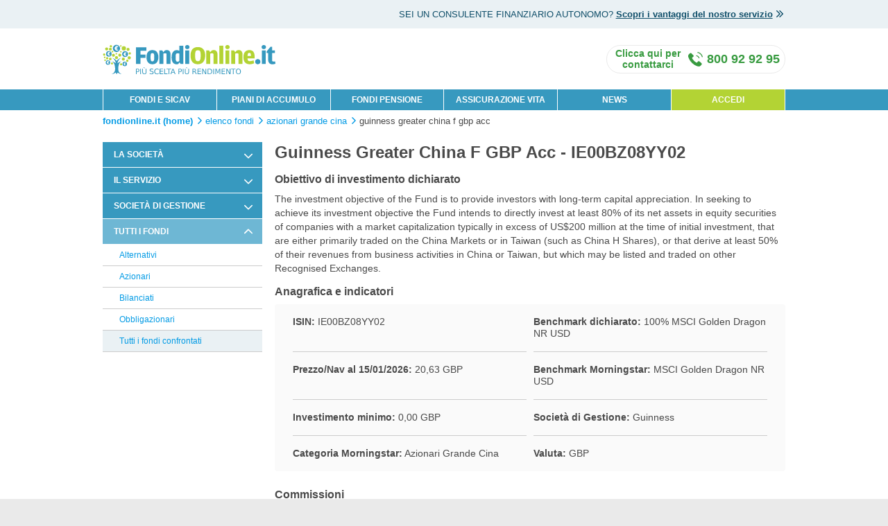

--- FILE ---
content_type: text/html;charset=UTF-8
request_url: https://www.fondionline.it/elenco-fondi/azionari-grande-cina/guinness-greater-china-z-gbp-acc-IE00BZ08YY02.html
body_size: 16646
content:
<!doctype html>
<html>
<head>
<meta charset=utf-8>
<title>Guinness Greater China F GBP Acc - Isin IE00BZ08YY02 | FondiOnline.it</title>
<meta name=description content="Guinness Greater China F GBP Acc (ISIN: IE00BZ08YY02): trova informazioni complete su questo fondo e cerca fondi simili ordinabili direttamente su FondiOnline.it."/>
<meta name=Keywords content="guinness greater china f gbp acc, fondo guinness greater china f gbp acc, ie00bz08yy02, guinness greater china f gbp acc fondionline"/>
<meta name=viewport content="width=device-width, initial-scale=1, maximum-scale=1"/>
<link rel=canonical href="https://www.fondionline.it/elenco-fondi/azionari-grande-cina/guinness-greater-china-z-gbp-acc-IE00BZ08YY02.html"/>
<meta http-equiv=X-UA-Compatible content="IE=edge"/>
<meta http-equiv=cache-control content=no-cache />
<link rel=stylesheet type="text/css" href="/css/css-reset.css?20250912"/>
<link rel=icon type="image/x-icon" href="/images/favicon.png?20250912"/>

<meta name="msvalidate.01" content=DC9A7613459CFE8FF9B8BABC99BD4A55 />

<script>(function(b,m,h,a,g){b[a]=b[a]||[];b[a].push({"gtm.start":new Date().getTime(),event:"gtm.js"});var k=m.getElementsByTagName(h)[0],e=m.createElement(h),c=a!="dataLayer"?"&l="+a:"";e.async=true;e.src="https://www.googletagmanager.com/gtm.js?id="+g+c;k.parentNode.insertBefore(e,k)})(window,document,"script","dataLayer","GTM-NZJGLZ3");</script>

<!--[if lt IE 9]><script>document.createElement("header");document.createElement("footer");document.createElement("section");document.createElement("aside");document.createElement("nav");document.createElement("article");document.createElement("hgroup");document.createElement("time");</script><![endif]-->
<link rel=stylesheet type="text/css" href="/css/fondoDettaglio.css?20250912"/>
</head>
<body>

<noscript><iframe src="https://www.googletagmanager.com/ns.html?id=GTM-NZJGLZ3" height=0 width=0 style="display:none;visibility:hidden"></iframe></noscript>

<article class=hyd-top-header>
<dl class=hyd-top-head-wrap>
<dt>SEI UN CONSULENTE FINANZIARIO AUTONOMO?<span class=br-nl>&nbsp;</span></dt>
<dd>
<a href="https://www.fondionline.it/consulenti-finanziari-autonomi.html" class=hyd-double-arrow>
Scopri i vantaggi del nostro servizio
<i class="icon icon-sm icon-arrow-double"></i>
</a>
</dd>
</dl>
<a href="#" id=hyd-top-header-close><i class="icon icon-sm icon-close"></i></a>
</article>
<header class=hyd-header>
<div class=hyd-menu-wrap>
<input class=icon-menu-handler type=checkbox id=segMenuHandler style="display:none;"/>
<label class=icon-menu for=segMenuHandler>
<span></span>
<span></span>
<span></span>
<span></span>
<label>Menu</label>
</label>
<label class=backdrop-menu for=MenuHandler></label>
<nav>
<ul>
<li class="first "><a href="/fondi/">FONDI E SICAV</a></li>
<li class=""><a href="/pac/">PIANI DI ACCUMULO</a></li>
<li class=""><a href="/fondi-pensione/">FONDI PENSIONE</a></li>
<li class=""><a href="/assicurazione-vita/preventivo-metlife.html">ASSICURAZIONE VITA</a></li>
<li class=""><a href="/news-fondi/lista-news.html">NEWS</a></li>
<li class=last>
<a href="/login.html" title="Accesso area clienti">ACCEDI</a>
</li>
</ul>
</nav>
</div>
<div class=hyd-head-wrap>
<figure>
<a href="https://www.fondionline.it/" title="ricerca fondi comuni e fondi pensione on line">
<img src="/images/logo-fondionline.svg" alt="homepage FondiOnline.it" title="FondiOnline.it. Più scelta più performance" height=55 width=315 class="logo fondionline.it" style="height: 55px; width: 315px; margin-top: 10px; margin-bottom: 8px; float: left;"/>
</a>
<figcaption></figcaption>
</figure>
<a id=contactUsModalLink class=assistenceInfo data-title="Clicca qui per contattarci" href="#contactUsModal" data-effect=mfp-zoom-in on="tap:richiesta-contatto">
<i class="icon icon-telephone"></i>
<span class=call-txt-d><span>Chiama gratis</span> <strong>800 92 92 95</strong></span>
<span class=call-txt-m><span>CONTATTACI</strong></span>
</a>


<div id=contactUsModal class="white-popup-no-padding zoom-anim-dialog mfp-hide">
<div class=chiamaci-ora-mobile>
<a href="tel:800929295" class="btn btn-chiama btn-big btn-orange" data-effect=mfp-zoom-in>
CHIAMACI ORA GRATIS
</a>
</div>
<div class="row box-blue-contattaci">
<div class=col-xs-12>
<h1 class="h3 m-0">Compila il modulo per essere richiamato</h1>
</div>
</div>
<div class="row box-grigio-contattaci">
<div class=col-xs-12>
<p class=m-0>
Se sei interessato al nostro servizio lasciaci i tuoi dati.
Un nostro operatore ti contatterà per fornirti <strong>gratuitamente e senza impegno</strong> tutte le informazioni relative a FondiOnline.it
</p>
</div>
</div>
<section id=contattaci>
<form id=rcForm name=rcForm method=POST action="#">
<div class="row mt-1">
<div class="col-xs-0 col-sm-1 hyd-hide-mobile"></div>
<div class="col-xs-12 col-sm-10">
<h2 class="h5 primary-color">Dati di contatto</h2>
</div>
<div class="col-xs-0 col-sm-1 hyd-hide-mobile"></div>
</div>
<div class="row mt-1 mb-2">
<div class="col-xs-0 col-sm-1 hyd-hide-mobile"></div>
<div class="col-xs-12 col-sm-5">
<div class="input-form textbox">
<label for=rc_name class=required>
Nome *
</label>
<input id=rc_name name="rc_form[name]" type=text maxlength=30 autocomplete=new-password placeholder=Inserisci />
<div id=rc_nameError class=error-label>
Errore nella compilazione del campo
</div>
</div>
</div>
<div class="col-xs-12 col-sm-5">
<div class="input-form textbox">
<label for=rc_surname class=required>
Cognome *
</label>
<input id=rc_surname name="rc_form[surname]" type=text maxlength=30 autocomplete=new-password placeholder=Inserisci />
<div id=rc_surnameError class=error-label>
Errore nella compilazione del campo
</div>
</div>
</div>
<div class="col-xs-0 col-sm-1 hyd-hide-mobile"></div>
</div>
<div class="row mt-1 mb-2">
<div class="col-xs-0 col-sm-1 hyd-hide-mobile"></div>
<div class="col-xs-12 col-sm-5">
<div class="input-form textbox">
<label for=rc_mobile class=required>
Telefono cellulare *
</label>
<input id=rc_mobile name="rc_form[cellPhone]" type=text maxlength=15 autocomplete=new-password placeholder=Inserisci />
<div id=rc_mobileError class=error-label>
Errore nella compilazione del campo
</div>
</div>
</div>
<div class="col-xs-12 col-sm-5">
<div class="input-form textbox">
<label for=rc_email class=required>
Indirizzo e-mail
</label>
<input id=rc_email name="rc_form[email]" type=text maxlength=40 autocomplete=new-password placeholder=Inserisci />
<div id=rc_emailError class=error-label>
Errore nella compilazione del campo
</div>
</div>
</div>
<div class="col-xs-0 col-sm-1 hyd-hide-mobile"></div>
</div>
<div class="row mt-1 mb-2">
<div class="col-xs-0 col-sm-1 hyd-hide-mobile"></div>
<div class="col-xs-12 col-sm-10">
<div class="input-form textarea">
<label for=rc_notes class=required>
Note
</label>
<textarea id=rc_notes name="rc_form[notes]" rows=3 placeholder="Come possiamo aiutarti? Inserisci eventuali informazioni"></textarea>
</div>
</div>
<div class="col-xs-0 col-sm-1 hyd-hide-mobile"></div>
</div>
<div class=row>
<div class="col-xs-0 col-sm-1 hyd-hide-mobile"></div>
<div class="col-xs-12 col-sm-10">
<h2 class="h5 primary-color">Informazioni addizionali</h2>
</div>
<div class="col-xs-0 col-sm-1 hyd-hide-mobile"></div>
</div>
<div class="row mt-1 mb-2">
<div class="col-xs-0 col-sm-1 hyd-hide-mobile"></div>
<div class="col-xs-12 col-sm-10">
<div class="input-form selectbox">
<label for=rc_origin class=required>
Come hai conosciuto FondiOnline.it? *
</label>
<div class=container>
<div class=dropdown-s>
<div class=select data-id=rc_origin>
<span>Seleziona</span>
<i class="icon icon-sm icon-dropdown-caret m-0"></i>
</div>
<input type=hidden id=rc_origin name="rc_form[origin]" value=-1>
<ul class=dropdown-s-menu>
<li data-val=1>Stampa</li>
<li data-val=2>Google</li>
<li data-val=3>Passaparola</li>
<li data-val=5>Socio Altroconsumo</li>
<li data-val=4>Altro</li>
</ul>
</div>
</div>
<div id=rc_originError class=error-label>
Errore nella compilazione del campo
</div>
</div>
</div>
<div class="col-xs-0 col-sm-1 hyd-hide-mobile"></div>
</div>
<div id=rc_press_box class="row mt-1 mb-2 hidden">
<div class="col-xs-0 col-sm-1 hyd-hide-mobile"></div>
<div class="col-xs-12 col-sm-10">
<div class="input-form selectbox">
<label for=rc_press class=required>
Seleziona la testata *
</label>
<div class=dropdown-s>
<div class=select data-id=rc_press>
<span>Seleziona</span>
<i class="icon icon-sm icon-dropdown-caret m-0"></i>
</div>
<input type=hidden id=rc_press name="rc_form[press]" value=-1>
<ul class=dropdown-s-menu>
<li data-val=1>Sole 24 Ore</li>
<li data-val=2>Milano Finanza</li>
<li data-val=3>Corriere della Sera</li>
<li data-val=4>Repubblica</li>
<li data-val=5>Altro</li>
</ul>
</div>
<div id=rc_pressError class=error-label>
Errore nella compilazione del campo
</div>
</div>
</div>
<div class="col-xs-0 col-sm-1 hyd-hide-mobile"></div>
</div>
<div class=row>
<div class="col-xs-0 col-sm-1 hyd-hide-mobile"></div>
<div class="col-xs-12 col-sm-10">
<div class="input-form textbox">
<label for="" class=required>
Vorrei informazioni in qualità di *
</label>
</div>
</div>
<div class="col-xs-0 col-sm-1 hyd-hide-mobile"></div>
</div>
<div class="row mb-2">
<div class="col-xs-0 col-sm-1 hyd-hide-mobile"></div>
<div class="col-xs-12 col-sm-5">
<div class="input-form radiobox">
<input type=radio id=rc_usertype_1 name="rc_form[userType]" value=1 checked>
<label for=rc_usertype_1>Potenziale Cliente</label>
</div>
</div>
<div class="col-xs-12 col-sm-5">
<div class="input-form radiobox">
<input type=radio id=rc_usertype_2 name="rc_form[userType]" value=2>
<label for=rc_usertype_2>Consulente Finanziario Autonomo</label>
</div>
</div>
<div class="col-xs-0 col-sm-1 hyd-hide-mobile"></div>
</div>
<div class="row mb-2">
<div class="col-xs-0 col-sm-1 hyd-hide-mobile"></div>
<div class="col-xs-12 col-sm-10 text-right">
<em class=note-small>* Nota: i campi indicati con l'asterisco sono obbligatori</em>
</div>
<div class="col-xs-0 col-sm-1 hyd-hide-mobile"></div>
</div>
<div class="row mb-1">
<div class="col-xs-0 col-sm-1 hyd-hide-mobile"></div>
<div class="col-xs-12 col-sm-10">
<h2 class="h5 primary-color">Privacy e condizioni di utilizzo</h2>
</div>
<div class="col-xs-0 col-sm-1 hyd-hide-mobile"></div>
</div>
<div class=row>
<div class="col-xs-0 col-sm-1 hyd-hide-mobile"></div>
<div class="col-xs-12 col-sm-10">
<div class="input-form textbox">
<label id=rc_consensiObbligatoriLabel for="" class="fs-11-14 required">Informativa Privacy</label>
</div>
</div>
<div class="col-xs-0 col-sm-1 hyd-hide-mobile"></div>
</div>
<div class="row mb-1">
<div class="col-xs-0 col-sm-1 hyd-hide-mobile"></div>
<div class="col-xs-12 col-sm-10">
<div class="input-form checkbox">
<div class=checkWrap>
<label>
<input type=checkbox id=rc_consensiObbligatori2 name="rc_form[acceptedPrivacy]" value=1 class=filled-in />
<span>&nbsp;</span>
</label>
</div>
<label for=rc_consensiObbligatori2 class=small>
L’utente conferma di aver visionato l’Informativa Privacy (<a id=rc_privacyModalLink1 class=popup-modal data-title="Informativa privacy" href="#rc_privacyModal" data-effect=mfp-zoom-in><strong>apri</strong></a>)
e prende atto che i suoi dati saranno trattati da parte di Innofin SIM S.p.A. e comunicati ai soggetti indicati al punto 5.1 dell'informativa
(<strong>obbligatorio</strong>).
</label>
</div>
</div>
<div class="col-xs-0 col-sm-1 hyd-hide-mobile"></div>
</div>
<div class=row>
<div class="col-xs-0 col-sm-1 hyd-hide-mobile"></div>
<div class="col-xs-12 col-sm-10">
<div class="input-form textbox">
<label id=consensiObbligatoriLabel for="" class="fs-11-14 required">Consensi Privacy Innofin SIM</label>
</div>
</div>
<div class="col-xs-0 col-sm-1 hyd-hide-mobile"></div>
</div>
<div class="row mb-1">
<div class="col-xs-0 col-sm-1 hyd-hide-mobile"></div>
<div class="col-xs-12 col-sm-10">
<div class="input-form checkbox">
<div class=checkWrap>
<label>
<input type=checkbox id=rc_consensiFacoltativi name="rc_form[acceptedOptionalAgreement]" value=1 class=filled-in />
<span>&nbsp;</span>
</label>
</div>
<label id=rc_consensiFacoltativi for=rc_openConsensiFacoltativiBlock class=small>
L'utente presta il proprio libero ed esplicito consenso per i trattamenti di cui al punto 1.3 dell'Informativa Privacy
<a id=rc_privacyModalLink2 class=popup-modal data-title="Informativa privacy" href="#rc_privacyModal" data-effect=mfp-zoom-in><strong>apri</strong></a>
. Tutti questi consensi sono facoltativi, <a href="#" onclick="return false;" id=rc_openConsensiFacoltativiBlock><strong>clicca qui</strong></a>
per visionarli e selezionarli individualmente.
</label>
</div>
</div>
<div class="col-xs-0 col-sm-1 hyd-hide-mobile"></div>
</div>
<div id=rc_consensiFacoltativiBlock style="display: none;">
<div class="row mb-1" id=rc_consensiFacoltativi1Block-container>
<div class="col-xs-0 col-sm-1 hyd-hide-mobile"></div>
<div class="col-xs-12 col-sm-10">
<div class="input-form checkbox">
<div class=checkWrap>
<label>
<input type=checkbox id=rc_consensiFacoltativi1 name="rc_form[acceptedPromotion]" value=1 class=filled-in />
<span>&nbsp;</span>
</label>
</div>
<label id=rc_consensiFacoltativi1Label for=rc_consensiFacoltativi1 class=small>
L'utente acconsente al trattamento dei dati personali, da parte di Innofin SIM S.p.A., per l’invio di comunicazioni promozionali e materiale pubblicitario,
l’offerta di prodotti e/o servizi propri o di terzi, il compimento di sondaggi e ricerche di mercato, mediante ogni mezzo tra cui in particolare: telefono, posta elettronica, applicazioni informatiche (App), notifiche push, SMS, altri servizi di messaggistica, ovvero attraverso social media (<strong>facoltativo</strong>).
</label>
</div>
</div>
<div class="col-xs-0 col-sm-1 hyd-hide-mobile"></div>
</div>
<div class="row mb-1" id=rc_consensiFacoltativi2Block-container>
<div class="col-xs-0 col-sm-1 hyd-hide-mobile"></div>
<div class="col-xs-12 col-sm-10">
<div class="input-form checkbox">
<div class=checkWrap>
<label>
<input type=checkbox id=rc_consensiFacoltativi2 name="rc_form[acceptedMarketing]" value=1 class=filled-in />
<span>&nbsp;</span>
</label>
</div>
<label id=rc_consensiFacoltativi2Label for=rc_consensiFacoltativi2 class=small>
L'utente acconsente al trattamento dei dati personali, da parte di Innofin SIM S.p.A., per la profilazione per finalità commerciali e di marketing
sulla base delle modalità di utilizzo del Sito FondiOnline, l’interesse dimostrato per i diversi prodotti/servizi e l’esposizione alla comunicazione
pubblicitaria (<strong>facoltativo</strong>).
</label>
</div>
</div>
<div class="col-xs-0 col-sm-1 hyd-hide-mobile"></div>
</div>
<div class="row mb-1" id=rc_consensiFacoltativi3Block-container>
<div class="col-xs-0 col-sm-1 hyd-hide-mobile"></div>
<div class="col-xs-12 col-sm-10">
<div class="input-form checkbox">
<div class=checkWrap>
<label>
<input type=checkbox id=rc_consensiFacoltativi3 name="rc_form[acceptedOtherPromotion]" value=1 class=filled-in />
<span>&nbsp;</span>
</label>
</div>
<label id=rc_consensiFacoltativi3Label for=rc_consensiFacoltativi3 class=small>
L'utente acconsente al trattamento dei dati personali, da parte di Innofin SIM S.p.A., per la cessione dei dati ad altre società di Moltiply Group
per l’invio di comunicazioni promozionali e materiale pubblicitario, l’offerta di prodotti e/o servizi propri o di terzi, il compimento di sondaggi e
ricerche di mercato, mediante ogni mezzo tra cui in particolare: telefono, posta elettronica, applicazioni informatiche (App), notifiche push, SMS, altri servizi di messaggistica, ovvero attraverso social media (<strong>facoltativo</strong>).
</label>
</div>
</div>
<div class="col-xs-0 col-sm-1 hyd-hide-mobile"></div>
</div>
</div>
<input type=hidden name="rc_form[type]" value=2 />
<div id=rc_privacyModal class="mfp-hide white-popup popup-big zoom-anim-dialog">
<div class="popup-content hyd-content">
<h2 class=h2-small>Informativa sulla privacy</h2>
<p>
Seguendo una politica di trasparenza e correttezza, nel rispetto della disciplina vigente e con particolare
riferimento al Regolamento UE 2016/679 (nel seguito il “<strong>Regolamento Privacy</strong>”),
la società Innovazione Finanziaria SIM S.p.A. (nel seguito la “<strong>Società</strong>” o “<strong>Innofin</strong>”),
appartenente al gruppo societario facente capo alla controllante Moltiply Group S.p.A. (nel seguito “<strong>Moltiply</strong>”),
in qualità di autonomo titolare del trattamento, Le fornisce alcune informazioni riguardanti il trattamento dei dati personali da Lei comunicati in fase precontrattuale,
contrattuale ed in generale in occasione nell’ambito della fruizione dei servizi riferibili al sito <a title="http://www.fondionline.it/" href="https://www.fondionline.it/"><strong>www.fondionline.it</strong></a>, ancorché eventualmente integrato in
altri siti in modalità “co-branded” e/o adattato per dispositivi mobili, anche in forma di “app” (nel seguito il “<strong>Sito FondiOnline</strong>” o anche il “<strong>Sito</strong>”).
</p>
<h2 class=h2-small>1. FINALITÀ E BASE GIURIDICA DEL TRATTAMENTO</h2>
<p class=mt-1>
<strong>1.1.</strong>
I dati raccolti saranno trattati dalla Società, senza necessità di esplicito consenso ai sensi dell’art. 6, paragrafo 1, lettera b) del Regolamento Privacy, per le seguenti finalità:
</p>
<ul class=ul-upper-alpha>
<li>consentire a Innofin di perfezionare e dare esecuzione al servizio di collocamento ed al servizio accessorio di custodia ed amministrazione concluso con l’interessato per il tramite del Sito;</li>
<li>consentire ad Innofin di effettuare i trattamenti previsti per l’attività di intermediazione assicurativa;</li>
<li>fornire ad Allfunds Bank S.A., nei confronti del quale Innofin agisce quale sub-collocatore di Fondi Comuni di Investimento e Sicav, le informazioni necessarie all’erogazione dei servizi da Lei richiesti o con Lei concordati, relativamente ai prodotti finanziari oggetto di tale accordo di sub-collocamento;</li>
<li>fornire a quei soggetti (in primo luogo gestori di Fondi Comuni di Investimento, Sicav autorizzati alla commercializzazione in Italia, compagnie e intermediari assicurativi) con cui Innofin ha stipulato/stipulerà accordi commerciali o di collaborazione, ovvero a soggetti che svolgono attività professionali nell’ambito dei servizi d’investimento di cui Lei si avvale (es. consulenti finanziari autonomi), le informazioni necessarie all’erogazione dei servizi da Lei richiesti o con Lei concordati;</li>
<li>facilitare l’utilizzo del Sito FondiOnline nelle sue diverse sezioni e versioni, ad esempio mediante il riconoscimento degli utenti che ritornano sul sito, la semplificazione e personalizzazione dell’esperienza utente, il salvataggio di ricerche e preventivi per ogni tipologia di prodotto;</li>
<li>l’attività di assistenza telefonica alla clientela necessaria e conseguente alla prestazione dei servizi contrattualmente richiesti e/o dovuti all’interessato;</li>
<li>la gestione amministrativa dei rapporti, anche commerciali, tra Innofin ed i soggetti terzi indicati ai punti precedenti;</li>
<li>rispondere ai commenti e alle segnalazioni inviate dalla clientela;</li>
<li>per consentire agli utenti del Sito di partecipare a concorsi e operazioni a premi promossi da Innofin.</li>
</ul>
<p class=mt-1>
I dati raccolti saranno trattati da Innofin, senza necessità di esplicito consenso ai sensi dell’art. 6, paragrafo 1, lettera c) del Regolamento Privacy, per adempiere in generale agli obblighi di legge e regolamentari applicabili all’attività della Società.
Inoltre, per adempiere agli obblighi normativi previsti dal D.Lgs. 231/2007 e ss. mm. ii. in materia di antiriciclaggio, potranno essere trattati occasionalmente anche dati personali appartenenti alle "categorie particolari" di cui all’art. 9, paragrafo 1, del Regolamento Privacy e/o dati personali relativi a condanne penali e a reati di cui all'articolo 10 del medesimo regolamento.
</p>
<p class=mt-1>
<strong>1.2.</strong>
I dati raccolti saranno altresì trattati da Innofin senza necessità di esplicito consenso, al fine di perseguire il proprio legittimo interesse ai sensi dell’articolo 6, paragrafo 1, lettera f) del Regolamento Privacy, per:
<ul class=ul-upper-alpha>
<li>promuovere i propri servizi agli utenti che ne hanno già usufruito, mediante l’invio di comunicazioni informative e commerciali tramite posta elettronica, ferma restando la facoltà da parte degli utenti di opporsi in ogni momento al trattamento. Resta inteso che tale trattamento viene effettuato nel rispetto delle previsioni di cui all’articolo 130, comma 4, del Codice Privacy;</li>
<li>sviluppare analisi, osservatori, modelli previsionali su basi storiche e/o statistiche, che potranno essere utilizzati per la gestione del business, l’aumento della competitività dell’offerta prodotti, il miglioramento del servizio e/o la diffusione in forma completamente anonima anche nei confronti del pubblico;</li>
<li>monitorare e assicurare il corretto funzionamento di tutti gli strumenti utilizzati per l’invio di comunicazioni agli utenti del Sito;</li>
<li>effettuare ogni approfondimento necessario per la corretta rilevazione/verifica delle operazioni andate a buon fine;</li>
<li>la prevenzione di frodi e di utilizzi non autorizzati del servizio, la tutela dei diritti e degli interessi del titolare in sede stragiudiziale e giudiziale, la valutazione dell’affidabilità economica e/o della solvibilità dei potenziali clienti, anche per il tramite di verifiche incrociate con banche dati esterne, e/o attraverso l’accesso ai sistemi informativi di società autorizzate.</li>
<li>raccogliere e gestire il feedback della clientela sul servizio erogato da Innofin, nonché dai relativi partner commerciali.</li>
</ul>
</p>
<p>
<strong>1.3.</strong>
I dati raccolti potranno essere trattati da Innofin, previo esplicito e libero consenso dell'interessato ai sensi dell’articolo 6, paragrafo 1, lettera a) del Regolamento Privacy, per le seguenti finalità:
</p>
<ul class=ul-upper-alpha>
<li>l’invio di comunicazioni promozionali e materiale pubblicitario, l’offerta di prodotti e/o servizi propri o di terzi, il compimento di sondaggi e ricerche di mercato, mediante ogni mezzo tra cui in particolare: telefono, posta elettronica, applicazioni informatiche (App), notifiche push, SMS, altri servizi di messaggistica, ovvero attraverso social media; resta inteso che il mancato consenso al presente trattamento non pregiudica il trattamento di cui al precedente punto 1.2;</li>
<li>la profilazione degli utenti per finalità commerciali e di marketing sulla base delle modalità di utilizzo del Sito FondiOnline, l’interesse dimostrato per i diversi prodotti/servizi e l’esposizione alla comunicazione pubblicitaria; </li>
<li>la cessione dei dati personali ad altre società appartenenti a Moltiply per l’invio di comunicazioni promozionali e materiale pubblicitario, l’offerta di prodotti e/o servizi propri o di terzi, il compimento di sondaggi e ricerche di mercato, mediante ogni mezzo tra cui in particolare: telefono, posta elettronica, applicazioni informatiche (App), notifiche push, SMS, altri servizi di messaggistica, ovvero attraverso social media.</li>
</ul>
<p>
<strong>1.4.</strong>
I dati forniti dagli interessati potranno inoltre essere utilizzati da Allfunds Bank S.A., dalle società di gestione italiane ed estere nonché dalle compagnie assicurative e intermediari assicurativi con cui Innofin ha stipulato/stipulerà accordi commerciali o convenzioni di collocamento senza necessità di esplicito consenso ai sensi dell’art. 6, paragrafo 1, lettera b) del Regolamento Privacy, al fine di perfezionare e dare esecuzione al servizio di collocamento ed al servizio di custodia ed amministrazione concluso con gli utenti.
</p>
<p>
I dati raccolti saranno trattati da Allfunds Bank S.A., dalle società di gestione italiane ed estere nonché dalle compagnie assicurative e intermediari assicurativi con cui Innofin ha stipulato/stipulerà accordi commerciali o di collaborazione, senza necessità di esplicito consenso ai sensi dell’art. 6, paragrafo 1, lettera c) del Regolamento Privacy, per adempiere in generale agli obblighi di legge e regolamentari.
</p>
<h2 class=h2-small>2. CONFERIMENTO DEI DATI</h2>
<p>
<strong>2.1.</strong>
La informiamo che la comunicazione dei dati personali necessari per il raggiungimento delle finalità indicate ai punti 1.1 ed 1.4 è obbligatoria e l’eventuale rifiuto di fornire i dati comporterà l’impossibilità di instaurare e/o proseguire il rapporto contrattuale con Innofin.
</p>
<h2 class=h2-small>3. TITOLARI DEL TRATTAMENTO</h2>
<p class=mt-1>
<strong>3.1.</strong>
Autonomo titolare del trattamento è Innofin.
</p>
<h2 class=h2-small>4. AMBITO DI COMUNICAZIONE E DIFFUSIONE DEI DATI, RESPONSABILI DEL TRATTAMENTO</h2>
<p class=mt-1>
<strong>4.1.</strong>
I dati da Lei forniti potranno essere comunicati in forza delle finalità descritte al punto 1 ai seguenti soggetti, in qualità di autonomi titolari del trattamento:
</p>
<ul class=ul-upper-alpha>
<li>Allfunds Bank S.A., con la quale Innofin ha in essere una convenzione di sub-collocamento finalizzata alla prestazione dei servizi offerti da Innofin; </li>
<li>società di gestione italiane ed estere con cui Innofin ha stipulato o stipulerà accordi commerciali o convenzioni di collocamento (principalmente gestori di Fondi Comuni di Investimento, Sicav autorizzati alla commercializzazione in Italia, il cui elenco aggiornato è pubblicato alla seguente pagina Internet: <a title="https://www.fondionline.it/societa-di-gestione.html" href="https://www.fondionline.it/societa-di-gestione.html"><strong>https://www.fondionline.it/societa-di-gestione.html</strong></a>) per l’esecuzione delle disposizioni da Lei ricevute, ovvero, per l’erogazione dei servizi da Lei richiesti;</li>
<li>la banca presso la quale sono depositate le disponibilità liquide dei clienti di Innofin (Banca Intesa Sanpaolo, sito <a href="http://www.intesasanpaolo.com" target=_blank>www.intesasanpaolo.com</a>);</li>
<li>compagnie assicurative e intermediari assicurativi <i>partner</i> con i quali Innofin ha stipulato accordi di intermediazione di prodotti assicurativi;</li>
<li>altre società con cui Innofin ha stipulato o stipulerà accordi o collaborazioni finalizzati alla gestione e all’erogazione dei servizi prestati da Innofin;</li>
<li>autorità e organi di vigilanza al cui controllo e supervisione è sottoposta Innofin (a titolo esemplificativo ma non esaustivo Consob, Banca d’Italia, Agenzia delle Entrate);</li>
<li>professionisti di cui Lei si avvale che svolgono la propria attività nell’ambito dei servizi d’investimento (es. consulenti finanziari autonomi);</li>
<li>società autorizzate, ad esempio informatori commerciali, per legittime verifiche, nell’interesse comune alla lealtà delle transazioni commerciali e al buon funzionamento del mercato;</li>
<li>altre società di Moltiply, previo consenso, per attività commerciali e di marketing;</li>
<li>organismi di vigilanza e/o di controllo, nonché tutte le pubbliche Autorità, italiane o unionali, cui la facoltà di accesso a tali dati è riconosciuta in forza di provvedimenti normativi, anche al fine di tutelare i diritti e gli interessi del titolare nelle sedi opportune.</li>
</ul>
<p class=mt-1>
<strong>4.2.</strong>
I dati da Lei forniti potranno essere comunicati in forza delle finalità descritte al punto 1 ai seguenti soggetti, all’uopo nominati responsabili del trattamento:
</p>
<ul class=ul-upper-alpha>
<li>altre società di Moltiply, per attività attinenti alle seguenti aree: servizio clienti, marketing operativo, amministrazione, organizzazione, back-office, tecnologia, rilevazione dei servizi forniti e soddisfazione della clientela;</li>
<li>altre società terze di rilevazione circa: qualità dei servizi forniti, soddisfazione della clientela, etc.;</li>
<li>società che svolgono servizi legati all’erogazione, al monitoraggio, all’analisi della navigazione, alla misurazione e all’ottimizzazione di siti internet;</li>
<li>società specializzate in attività di marketing, re-marketing, social media di gestione operativa di campagne di comunicazione tramite Internet, email e/o sistemi telefonici;</li>
<li>società specializzate nella fornitura di servizi di elaborazione, archiviazione e/o analisi di dati e piattaforme informatiche utilizzate dai professionisti di cui Lei si avvale nell’ambito dei servizi d’investimento;</li>
<li>società che svolgono attività di trasmissione, imbustamento, trasporto e smistamento delle comunicazioni alla clientela.</li>
</ul>
<p class=mt-1>
<strong>4.3.</strong>
I Suoi dati non saranno diffusi, messi a disposizione o dati in consultazione in alcuna forma a soggetti diversi da quelli indicati ai precedenti punti o a soggetti indeterminati.
</p>
<h2 class=h2-small>5. TRASFERIMENTO DEI DATI ALL'ESTERO</h2>
<p class=mt-1>
<strong>5.1.</strong>
I dati da Lei forniti potranno essere trasferiti al di fuori del territorio nazionale nell’ambito del perseguimento delle finalità di cui al punto 1 a società appartenenti alle categorie elencate al punto 4 aventi la propria sede in Paesi appartenenti all'Unione Europea.
</p>
<p class=mt-1>
<strong>5.2.</strong>
Ove previsto dalla normativa fiscale (es. normativa FATCA e CRS) i dati personali comunicati all’Agenzia delle Entrate, potrebbero essere da quest’ultima trasmessi all’autorità della residenza fiscale dell’interessato anche al di fuori dell’Unione Europea (es. USA, Paesi dell’OCSE).
</p>
<h2 class=h2-small>6. MODALITÀ DI TRATTAMENTO DEI DATI</h2>
<p class=mt-1>
<strong>6.1.</strong>
Il trattamento dei dati potrà essere effettuato attraverso strumenti manuali, automatizzati, informatici o telematici atti a memorizzare, gestire e trasmettere i dati stessi.
</p>
<p class=mt-1>
<strong>6.2.</strong>
L’interessato non viene sottoposto ad alcuna decisione basata unicamente sul trattamento automatizzato, compresa la profilazione, che produca effetti giuridici che lo riguardano o che incida in modo significativamente analogo sulla sua persona.
</p>
<p class=mt-1>
<strong>6.3.</strong>
Il Sito Fondionline fa utilizzo di cookies. Per maggiori informazioni, si rimanda all’informativa dedicata, prevista dalla normativa vigente, accessibile alla pagina Internet: <a title="https://www.fondionline.it/informativa-cookie.html" href="https://www.fondionline.it/informativa-cookie.html"><strong>www.fondionline.it/informativa-cookie.html</strong></a>.
</p>
<h2 class=h2-small>7. PERIODO DI CONSERVAZIONE DEI DATI</h2>
<p class=mt-1>
<strong>7.1.</strong>
I dati personali trattati per le finalità indicate ai punti 1.1, 1.2, 1.3, sono conservati fino al 31 dicembre del 10° anno dalla data di cessazione di un rapporto continuativo o, in assenza di un rapporto continuativo, fino al 31 dicembre del 5° anno dalla data del conferimento delle informazioni o del successivo ultimo utilizzo delle stesse in risposta alla richiesta di un servizio da parte dell'utente.
</p>
<p class=mt-1>
<strong>7.2.</strong>
Nel caso di contenzioso stragiudiziale o giudiziale, i dati saranno conservati per tutta la durata dello stesso e fino allo scadere dei termini previsti dalla legge per le azioni di impugnazione.
</p>
<p class=mt-1>
<strong>7.3.</strong>
Per i dati anagrafici e di contatto degli utenti trattati sulla base di espresso consenso per le finalità indicate al punto 1.3, il periodo di conservazione è da intendersi esteso fino alla revoca del consenso, anche se successiva al termine di cui al punto 7.1.
</p>
<h2 class=h2-small>8. DIRITTI DELL’INTERESSATO</h2>
<p class=mt-1>
<strong>8.1.</strong>
Innofin nel pieno rispetto delle previsioni degli articoli 15, 16, 17, 18, 20 e 21, del Regolamento Privacy, La informa che Lei ha il diritto:
</p>
<ul class=ul-upper-alpha>
<li>di chiedere l’accesso ai dati personali (art. 15) e la rettifica (art. 16) o la cancellazione degli stessi (art. 17), o la limitazione del trattamento (art. 18) che La riguardano, o di opporsi al loro trattamento (art. 21), oltre al diritto alla portabilità dei dati (art. 20);</li>
<li>di revocare il consenso in qualsiasi momento senza pregiudicare la liceità del trattamento basata sul consenso prestato prima della revoca;</li>
<li>il diritto di proporre reclamo al Garante per la protezione dei dati personali.</li>
</ul>
<p>
La informiamo che, ai sensi dell'articolo 21 del Regolamento Privacy, Lei può opporsi in ogni momento al trattamento dei dati personali che la riguardano per finalità di marketing diretto.
</p>
<p class=mt-1>
<strong>8.2.</strong>
Per esercitare i diritti testé riassunti, Le chiediamo di utilizzare i seguenti riferimenti dedicati:
</p>
<p class=mt-1>
</p>
<ul class=ul-none>
<li><strong>Innofin SIM S.p.A.</strong></li>
<li>Sede Legale: Att.ne “Privacy Trattamento Dati” - Via Casati, 1/A - 20124 Milano</li>
<li>Sede Operativa: Att.ne “Privacy Trattamento Dati” - Via Desenzano, 2 - 20146 Milano </li>
<li>Numero verde: 800 92 92 95</li>
<li>Email: <a title="Email Privacy Innofin" href="mailto:privacy@fondionline.it"><strong>privacy@fondionline.it</strong></a></li>
</ul>
<p class=mt-1>
<strong>8.3.</strong>
Per selezionare i trattamenti per i quali intende esercitare il diritto di opposizione o di revoca del consenso, è altresì possibile, in qualsiasi momento, compilare l’apposito <a title="Privacy diritto di opposizione" href="/privacy-diritto-di-opposizione.html"><strong>modulo online</strong></a> e completare la semplice procedura indicata.
</p>
<h2 class=h2-small>9. RESPONSABILE PER LA PROTEZIONE DEI DATI PERSONALI</h2>
<p class=mt-1>
<strong>9.1.</strong>
Innofin ha nominato un proprio Responsabile per la protezione dei dati personali. Il dato di contatto dpo@innofin.it. Per l’esercizio dei diritti di cui al precedente punto 8.1., La preghiamo di utilizzare i contatti indicati al punto 8.2., dedicati alla gestione delle richieste di esercizio dei diritti dell’interessato.
</p>
<hr class="mb-1 hyd-hide-mobile">
<p class="p-small mt-0" id=informativaAggiornata>
Informativa aggiornata al 26 aprile 2025
</p>
</div>
<div class=popup-footer>
<a class=popup-modal-dismiss href="#">Chiudi</a>
</div>
</div>
<div class=popup-padding-bottom>
<div class=row>
<div class="col-xs-0 col-sm-1 hyd-hide-mobile"></div>
<div id=rcSavedOK class="col-xs-12 col-sm-10 text-center mt-2 mb-3 box-errore">
<i id=successo alt=Successo class="icon icon-lg icon-check"></i>
La richiesta è stata salvata con successo, verrai ricontattato il prima possibile da un nostro operatore.
</div>
<div class="col-xs-0 col-sm-1 hyd-hide-mobile"></div>
</div>
<div class=row>
<div class="col-xs-0 col-sm-1 hyd-hide-mobile"></div>
<div id=rcSavedKO class="col-xs-12 col-sm-10 text-center mt-2 mb-3 box-errore">
<i id=errore alt=Errore class="icon icon-lg icon-warning"></i>
Attenzione si è verificato un problema in fase di salvataggio, ti invitiamo a contattarci tramite il nostro numero verde 800929295
</div>
<div class="col-xs-0 col-sm-1 hyd-hide-mobile"></div>
</div>
<div class="row mt-3">
<div class=col-xs-12>
<div id=saveButton class="button-form mt-1 mb-2">
<a id=send_rc href="#" class="btn btn-big btn-main">INVIA</a>
</div>
</div>
</div>
</div>
</form>
</section>
</div>
</div>
</header>
<section class=hyd-breadcrumb>
<ul>
<li><a href="/" title="fondionline.it"><strong>FondiOnline.it&nbsp;(home)</strong></a></li>
<i class="icon icon-sm icon-arrow-right link-testuali"></i>
<li><a href="/elenco-fondi/" title="elenco fondi">elenco fondi</a></li>
<i class="icon icon-sm icon-arrow-right link-testuali"></i>
<li><a href="/elenco-fondi/azionari/azionari-grande-cina/azionari-grande-cina.html" title="azionari grande cina">azionari grande cina</a></li>
<i class="icon icon-sm icon-arrow-right link-testuali"></i>
<li>guinness greater china f gbp acc</li>
</ul>
</section>
<script type="application/ld+json">
{ "@context": "http://schema.org",
  "@type": "BreadcrumbList",
  "itemListElement":
  	[{ "@type": "ListItem",
      "position": 1,
      "item":{ 
		"@id": "https://www.fondionline.it",
        "name": "fondionline.it (home)"
      } 
	},

    {"@type": "ListItem",
      "position": 2,
      "item": {
		"@id": "https://www.fondionline.it/elenco-fondi/",
        "name": "elenco fondi"
      } 
	}
	,

    {"@type": "ListItem",
      "position": 3,
      "item": {
		"@id": "https://www.fondionline.it/elenco-fondi/azionari/azionari-grande-cina/azionari-grande-cina.html",
        "name": "azionari grande cina"
      } 
	}
	,

    {"@type": "ListItem",
      "position": 4,
      "item": {
		"@id": "https://www.fondionline.it/elenco-fondi/azionari-grande-cina/guinness-greater-china-z-gbp-acc-IE00BZ08YY02.html",
        "name": "guinness greater china f gbp acc"
      } 
	}
	

    ] 
}
</script>
<main id=institutionalpage class="hyd-container hyd-columnstwo">
<aside class="hyd-aside hyd-aside1 hyd-hide-mobile">
<div class=menu-accordion>
<div class=menu-accordion-item>
<input type=checkbox name=menu-accordion-1 id=menu-accordion-panel-1 />
<div class=menu-accordion-head>
<label class=menu-accordion-title for=menu-accordion-panel-1>LA SOCIETÀ</label>
</div>
<div class=menu-accordion-content>
<ul>
<li><a href="/chi-siamo.html">Chi &egrave; Innofin Sim</a></li>
<li><a href="/organi-sociali.html">Organi Sociali</a></li>
<li><a href="/news-fondi/lista-news.html">News Fondi</a></li>
</ul>
</div>
</div>
</div>
<div class=menu-accordion>
<div class=menu-accordion-item>
<input type=checkbox name=menu-accordion-2 id=menu-accordion-panel-2 />
<div class=menu-accordion-head>
<label class=menu-accordion-title for=menu-accordion-panel-2>IL SERVIZIO</label>
</div>
<div class=menu-accordion-content>
<ul>

<li><a href="/condizioni-di-utilizzo.html">Condizioni di Utilizzo</a></li>
<li><a href="/documentazione-legale.html">Documentazione Contrattuale e Legale</a></li>
<li><a href="/arbitro-controversie-finanziarie.html">Arbitro Controversie Finanziarie</a></li>
<li><a href="/privacy.html">Informativa Privacy</a></li>

<li><a href="/informativa-cookie.html">Informativa Cookie</a></li>
<li><a href="/reclami-assicurativi.html">Reclami Assicurativi</a></li>
<li><a href="/reclami-servizio-investimento.html">Reclami Servizio di Investimento</a></li>
</ul>
</div>
</div>
</div>
<div class=menu-accordion>
<div class=menu-accordion-item>
<input type=checkbox name=menu-accordion-3 id=menu-accordion-panel-3 />
<div class=menu-accordion-head>
<label class=menu-accordion-title for=menu-accordion-panel-3>SOCIET&Agrave; DI GESTIONE</label>
</div>
<div class=menu-accordion-content>
<ul>
<li><a href="/societa-di-gestione/sycomore.html">Sycomore</a></li>
<li><a href="/societa-di-gestione/dnca-finance.html">DNCA Finance</a></li>
<li><a href="/societa-di-gestione/goldman-sachs.html">Goldman Sachs</a></li>
<li><a href="/societa-di-gestione/albermarle.html">Albermarle</a></li>
<li><a href="/societa-di-gestione/vontobel.html">Vontobel</a></li>
<li><a href="/societa-di-gestione/8aplus.html">8a+</a></li>
<li><a href="/societa-di-gestione/deutsche-asset-management.html">DWS</a></li>
<li><a href="/societa-di-gestione/alkimis.html">Alkimis SGR</a></li>
<li><a href="/societa-di-gestione/oddo-meriten.html">Oddo Meriten</a></li>
<li><a href="/societa-di-gestione/banca-zarattini.html">Banca Zarattini</a></li>
<li><a href="/societa-di-gestione/degroof-petercam.html">Degroof Petercam</a></li>
<li><a href="/societa-di-gestione/generali.html">Generali</a></li>
<li><a href="/societa-di-gestione/ninety-one.html">Ninety One</a></li>
<li><a href="/societa-di-gestione/amundi.html">Amundi</a></li>
<li><a href="/societa-di-gestione/raiffeisen.html">Raiffeisen</a></li>
<li><a href="/societa-di-gestione/bny-mellon.html">BNY Mellon</a></li>
<li><a href="/societa-di-gestione/etica-sgr.html">Etica SGR</a></li>
<li><a href="/societa-di-gestione/mediobanca.html">Mediobanca</a></li>
<li><a href="/societa-di-gestione/candriam.html">Candriam</a></li>
<li><a href="/societa-di-gestione/credit-suisse.html">Credit Suisse</a></li>
<li><a href="/societa-di-gestione.html" class="">Tutte le Società di Gestione</a></li>
</ul>
</div>
</div>
</div>
<div class=menu-accordion>
<div class=menu-accordion-item>
<input type=checkbox name=menu-accordion-4 id=menu-accordion-panel-4 checked/>
<div class=menu-accordion-head>
<label class=menu-accordion-title for=menu-accordion-panel-4>TUTTI I FONDI</label>
</div>
<div class=menu-accordion-content>
<ul>
<li><a id=leftBar_categories_alternativi href="/elenco-fondi/#alternativi">Alternativi</a></li>
<li><a id=leftBar_categories_azionari href="/elenco-fondi/#azionari">Azionari</a></li>
<li><a id=leftBar_categories_bilanciati href="/elenco-fondi/#bilanciati">Bilanciati</a></li>
<li><a id=leftBar_categories_obbligazionari href="/elenco-fondi/#obbligazionari">Obbligazionari</a></li>
<li><a id=leftBar_categories_all href="/elenco-fondi/" class=selected>Tutti i fondi confrontati</a></li>
</ul>
</div>
</div>
</div>
</aside>
<section class=hyd-content id=content>
<div id=schedaprodotto>
<h1 class=h1>Guinness Greater China F GBP Acc - IE00BZ08YY02</h1>
<h2 class=h5>Obiettivo di investimento dichiarato</h2>
<p class=mt-1>The investment objective of the Fund is to provide investors with long-term capital appreciation. In seeking to achieve its investment objective the Fund intends to directly invest at least 80% of its net assets in equity securities of companies with a market capitalization typically in excess of US$200 million at the time of initial investment, that are either primarily traded on the China Markets or in Taiwan (such as China H Shares), or that derive at least 50% of their revenues from business activities in China or Taiwan, but which may be listed and traded on other Recognised Exchanges.</p>
<h2 class=h5>Anagrafica e indicatori</h2>
<div class="row mt-1 mb-3 box-grigio">
<div class="col-xs-12 col-sm-12">
<table class=layout1>
<tbody>
<tr>
<td><strong>ISIN:</strong> IE00BZ08YY02</td>
<td>
<strong>Benchmark dichiarato:</strong> 100% MSCI Golden Dragon NR USD
</td>
</tr>
<tr>
<td><strong>Prezzo/Nav al 15/01/2026:</strong> 20,63 GBP</td>
<td><strong>Benchmark Morningstar:</strong> MSCI Golden Dragon NR USD</td>
</tr>
<tr>
<td><strong>Investimento minimo:</strong> 0,00 GBP</td>
<td>
<strong>Società di Gestione:</strong> Guinness
</td>
</tr>
<tr>
<td><strong>Categoria Morningstar:</strong> Azionari Grande Cina</td>
<td><strong>Valuta:</strong> GBP</td>
</tr>
</tbody>
</table>
</div>
</div>
<h2 class=h5>Commissioni</h2>
<div class="row mt-1 mb-3">
<div class=col-xs-12>
<div class=table-gradient>
<div class=table-overflow>
<table class=layout2>
<thead>
<tr>
<th>Commissioni</th>
<th class="prospetto text-center">Da prospetto</th>
</tr>
</thead>
<tbody>
<tr>
<td><strong>Commissione di ingresso massima</strong></td>
<td class="prospetto text-center">0,00%</td>
</tr>
<tr>
<td><strong>Commissione di uscita massima</strong></td>
<td class="prospetto text-center">ND</td>
</tr>
<tr>
<td><strong>Commissione di gestione</strong></td>
<td class="prospetto text-center">0,35%</td>
</tr>
<tr>
<td><strong>Commissione di performance</strong></td>
<td class="prospetto text-center">
ND
</td>
</tr>
</tbody>
</table>
</div>
</div>
</div>
</div>

<h2 class=h5>Rating e rischio</h2>
<div class="row mt-1 mb-3 box-grigio">
<div class="col-xs-12 col-sm-12">
<table class=layout1>
<tbody>
<tr>
<td>
<strong>Rating Morningstar:</strong>
3 stelle
</td>
</tr>
<tr>
<td>
<strong>SRRI Morningstar</strong>
<a class=tooltip>(<i class="icon icon-info m-0"></i>)
<span class=classic>
<table class=tooltipped>
<tbody>
<tr>
<td class=text-center>
Synthetic risk and reward indicator, cioè Indicatore sintetico di rischio – rendimento.
E’ un indicatore di rischio di natura quantitativa che si propone di fornire un’indicazione semplice della rischiosità relativa di
un fondo su una scala da uno a sette.
</td>
</tr>
</tbody>
</table>
</span>
</a>: 6
</td>
</tr>
</tbody>
</table>
</div>
</div>
<h2 class=h5>ESG</h2>
<div class="row mt-1 mb-3 box-grigio">
<div class="col-xs-12 col-sm-12">
<table class=layout1>
<tbody>
<tr>
<td>
<strong>Il prodotto tiene conto dei fattori di sostenibilità?</strong>
ND
</td>
</tr>
</tbody>
</table>
</div>
</div>
<h2 class=h5>Rendimenti</h2>
<div class="row mt-1 mb-3">
<div class=col-xs-12>
<div class=table-gradient>
<div class=table-overflow>
<table class=layout2>
<thead>
<tr>
<th>Rendimenti</th>
<th style="width: 220px;" class=text-center>Fondo</th>
<th style="width: 220px;" class=text-center>Categoria</th>
</tr>
</thead>
<tbody>
<tr>
<td><strong>Rendimento YTD %</strong></td>
<td class=text-center>4,89%</td>
<td class=text-center>6,35%</td>
</tr>
<tr>
<td><strong>Rendimento 1 anno %</strong></td>
<td class=text-center>26,13%</td>
<td class=text-center>24,42%</td>
</tr>
<tr>
<td><strong>Rendimento 3 anni %</strong></td>
<td class=text-center>2,61%</td>
<td class=text-center>5,64%</td>
</tr>
<tr>
<td><strong>Rendimento 5 anni %</strong></td>
<td class=text-center>-0,48%</td>
<td class=text-center>-1,32%</td>
</tr>
<tr>
<td><strong>Rendimento 10 anni %</strong></td>
<td class=text-center>7,12%</td>
<td class=text-center>8,21%</td>
</tr>
</tbody>
</table>
</div>
</div>
</div>
</div>
<h2 class=h5>
<a id=fundDocuments class=link-blak-arrow href="#" data-isin=IE00BZ08YY02 rel=nofollow>Visualizzazione documentazione offerta<i class=arrow></i></a>
</h2>
<div class="row mt-1 mb-3">
<div class=col-xs-12>
<table id=fundDocumentsBlock>
<tbody style="display: none;">
</tbody>
</table>
</div>
</div>
<h2 class=h5>Fondi acquistabili</h2>
<p>
Il fondo Guinness Greater China F GBP Acc al momento non è acquistabile su FondiOnline.it. Puoi sottoscrivere in alternativa i seguenti fondi per la categoria Azionari Grande Cina.
</p>
<div class="row mb-3">
<div class=col-xs-12>
<ul>
<li>
<a href="/elenco-fondi/azionari-grande-cina/banor-sicav-greater-china-equity-r-eur-LU0634294572.html" title=-LU0634294572>BANOR SICAV Greater China Equity R EUR - LU0634294572</a>
</li>
<li>
<a href="/elenco-fondi/azionari-grande-cina/banor-sicav-greater-china-equity-r-usd-LU0625190888.html" title=-LU0625190888>BANOR SICAV Greater China Equity R USD - LU0625190888</a>
</li>
<li>
<a href="/elenco-fondi/azionari-grande-cina/carmignac-china-new-economy-a-eur-acc-FR001400R3Z5.html" title=-FR001400R3Z5>Carmignac China New Economy A EUR Acc - FR001400R3Z5</a>
</li>
<li>
<a href="/elenco-fondi/azionari-grande-cina/fidelity-china-focus-b1-acc-eur-LU2715172115.html" title=-LU2715172115>Fidelity China Focus B1-Acc-EUR - LU2715172115</a>
</li>
<li>
<a href="/elenco-fondi/azionari-grande-cina/fidelity-china-innovation-a-acc-eur-LU0455706654.html" title=-LU0455706654>Fidelity China Innovation A-Acc-EUR - LU0455706654</a>
</li>
<li>
<a href="/elenco-fondi/azionari-grande-cina/fidelity-china-innovation-a-acc-usd-LU2242644883.html" title=-LU2242644883>Fidelity China Innovation A-Acc-USD - LU2242644883</a>
</li>
<li>
<a href="/elenco-fondi/azionari-grande-cina/fidelity-china-innovation-a-dis-usd-LU0455707207.html" title=-LU0455707207>Fidelity China Innovation A-Dis-USD - LU0455707207</a>
</li>
<li>
<a href="/elenco-fondi/azionari-grande-cina/fidelity-china-innovation-b1-acc-eur-LU2715172206.html" title=-LU2715172206>Fidelity China Innovation B1-Acc-EUR - LU2715172206</a>
</li>
<li>
<a href="/elenco-fondi/azionari-grande-cina/fidelity-china-innovation-e-acc-eur-LU2303031699.html" title=-LU2303031699>Fidelity China Innovation E-Acc-EUR - LU2303031699</a>
</li>
<li>
<a href="/elenco-fondi/azionari-grande-cina/fidelity-greater-china-a-acc-eur-LU1400166911.html" title=-LU1400166911>Fidelity Greater China A-Acc-EUR - LU1400166911</a>
</li>
<li>
<a href="/elenco-fondi/azionari-grande-cina/fidelity-greater-china-a-acc-usd-LU1224710126.html" title=-LU1224710126>Fidelity Greater China A-Acc-USD - LU1224710126</a>
</li>
<li>
<a href="/elenco-fondi/azionari-grande-cina/fidelity-greater-china-a-dis-usd-LU0048580855.html" title=-LU0048580855>Fidelity Greater China A-Dis-USD - LU0048580855</a>
</li>
<li>
<a href="/elenco-fondi/azionari-grande-cina/fidelity-greater-china-e-acc-eur-LU0115765595.html" title=-LU0115765595>Fidelity Greater China E-Acc-EUR - LU0115765595</a>
</li>
<li>
<a href="/elenco-fondi/azionari-grande-cina/gs-greater-china-eq-x-cap-usd-LU0121204944.html" title=-LU0121204944>GS Greater China EQ-X Cap USD - LU0121204944</a>
</li>
<li>
<a href="/elenco-fondi/azionari-grande-cina/invesco-greater-china-equity-a-eurh-acc-LU0482497798.html" title=-LU0482497798>Invesco Greater China Equity A EURH Acc - LU0482497798</a>
</li>
<li>
<a href="/elenco-fondi/azionari-grande-cina/invesco-greater-china-equity-a-usd-acc-LU0048816135.html" title=-LU0048816135>Invesco Greater China Equity A USD Acc - LU0048816135</a>
</li>
<li>
<a href="/elenco-fondi/azionari-grande-cina/invesco-greater-china-equity-e-eur-acc-LU0115143165.html" title=-LU0115143165>Invesco Greater China Equity E EUR Acc - LU0115143165</a>
</li>
<li>
<a href="/elenco-fondi/azionari-grande-cina/invesco-greater-china-equity-r-usd-acc-LU0607520953.html" title=-LU0607520953>Invesco Greater China Equity R USD Acc - LU0607520953</a>
</li>
<li>
<a href="/elenco-fondi/azionari-grande-cina/jpm-greater-china-a--acc--usd-LU0210526801.html" title=-LU0210526801>JPM Greater China A (acc) USD - LU0210526801</a>
</li>
<li>
<a href="/elenco-fondi/azionari-grande-cina/jpm-greater-china-a--dist--usd-LU0117841782.html" title=-LU0117841782>JPM Greater China A (dist) USD - LU0117841782</a>
</li>
<li>
<a href="/elenco-fondi/azionari-grande-cina/jpm-greater-china-d--acc--eur-LU0522352946.html" title=-LU0522352946>JPM Greater China D (acc) EUR - LU0522352946</a>
</li>
<li>
<a href="/elenco-fondi/azionari-grande-cina/jpm-greater-china-d--acc--usd-LU0117841949.html" title=-LU0117841949>JPM Greater China D (acc) USD - LU0117841949</a>
</li>
<li>
<a href="/elenco-fondi/azionari-grande-cina/schroder-isf-greater-china-a-acc-eur-LU0365775922.html" title=-LU0365775922>Schroder ISF Greater China A Acc EUR - LU0365775922</a>
</li>
<li>
<a href="/elenco-fondi/azionari-grande-cina/schroder-isf-greater-china-a-acc-usd-LU0140636845.html" title=-LU0140636845>Schroder ISF Greater China A Acc USD - LU0140636845</a>
</li>
<li>
<a href="/elenco-fondi/azionari-grande-cina/schroder-isf-greater-china-a1-acc-usd-LU0161616080.html" title=-LU0161616080>Schroder ISF Greater China A1 Acc USD - LU0161616080</a>
</li>
<li>
<a href="/elenco-fondi/azionari-grande-cina/schroder-isf-greater-china-b-acc-usd-LU0140636928.html" title=-LU0140636928>Schroder ISF Greater China B Acc USD - LU0140636928</a>
</li>
<li>
<a href="/elenco-fondi/azionari-grande-cina/ubs--lux--ef-greater-china--usd---eur--n-LU0577510026.html" title=-LU0577510026>UBS (Lux) EF Greater China (USD) (EUR) N - LU0577510026</a>
</li>
<li>
<a href="/elenco-fondi/azionari-grande-cina/ubs--lux--ef-greater-china--usd--chfh-p-LU0763739066.html" title=-LU0763739066>UBS (Lux) EF Greater China (USD) CHFH P - LU0763739066</a>
</li>
<li>
<a href="/elenco-fondi/azionari-grande-cina/ubs--lux--ef-greater-china--usd--eurh-p-LU0763739140.html" title=-LU0763739140>UBS (Lux) EF Greater China (USD) EURH P - LU0763739140</a>
</li>
<li>
<a href="/elenco-fondi/azionari-grande-cina/ubs--lux--ef-greater-china--usd--p-LU0072913022.html" title=-LU0072913022>UBS (Lux) EF Greater China (USD) P - LU0072913022</a>
</li>
</ul>
</div>
</div>
<div class="row mt-1 mb-2 box-grigio-button">
<div class="col-xs-12 col-sm-6 text-center m-auto">
<strong>Scheda di dettaglio Morningstar</strong>
</div>
<div class="col-xs-12 col-sm-6 text-center">
<a data-secId=F00000WLLS href="/found-pdf?isin=F00000WLLS" target=_blank class="btn btn-big btn-brand mt-2">APRI</a>
</div>
</div>
<p class="p-small form-color">Le informazioni su Fondi Comuni di Investimento, Sicav e Fondi Pensione Aperti messe a disposizione sul Sito sono di esclusiva proprietà di Morningstar Italy S.r.l.
(<a href="http://www.morningstar.it/it/" target=_blank><strong>http://www.morningstar.it/it/</strong></a>).
Innofin non è pertanto in alcun modo responsabile della veridicità, completezza e aggiornamento delle Informazioni.
</p>
</div>
</section>
</main>
<a id=productDetailsLink href="#productDetailModal" data-effect=mfp-zoom-in style="display: none;"></a>
<div id=productDetailModal class="white-popup popup-iframe zoom-anim-dialog mfp-hide">
<div id=productDetailLoader style="text-align: center;"><img src="/images/loading.gif" alt="Caricamento in corso..." width=200 style="margin-top: 40px; height:200px;"/></div>
<iframe id=productDetailScreener name=productData src="#" data-url="https&#x3a;&#x2f;&#x2f;lt.morningstar.com&#x2f;tz8yzlkvfq&#x2f;snapshot&#x2f;snapshot.aspx&#x3f;SecurityToken&#x3d;&#x23;&#x23;&#x23;&#x5d;2&#x5d;0&#x5d;FOITA&#x24;0003_4135&amp;lg&#x3d;true&amp;ClientFund&#x3d;0&amp;LanguageId&#x3d;it-IT&amp;CurrencyId&#x3d;EUR" onload="enlargeProductDetails();" scrolling=yes></iframe>
</div>
<a id=loginPopupModalLink href="#loginPopupModal" data-effect=mfp-zoom-in style="display: none;"></a>
<div id=loginPopupModal class="white-popup-no-padding zoom-anim-dialog mfp-hide">
<div class="row box-blue-contattaci">
<div class=col-xs-12>
<h1 class="h3 m-0">Per continuare effettua l'accesso a FondiOnline.it</h1>
</div>
</div>
<section id=popup-login-registrati>
<div class="row box-login-registrati">

<div class="col-xs-12 col-sm-4">
<div class=popup-login-container>
<form id=loginPopupForm method=post
action="#" data-ajaxurl="/area-riservata/login_check"
data-successurl="/area-riservata/sottoscrivi" data-loginurl="/login.html?e=E01" data-params="">
<div class=areariservata>
<div class="row mb-2">
<div class=col-xs-12>
<div class="input-form textbox">
<label for=name class=required>
Username
</label>
<input id=usernameModal name=_username type=text maxlength=30 autocomplete=new-password placeholder=Inserisci />

</div>
</div>
</div>
<div class="row mb-2">
<div class=col-xs-12>
<div class="input-form textbox">
<label for=name class=required>
Password
</label>
<input id=passwordModal name=_password type=password maxlength=30 autocomplete=new-password placeholder=Inserisci />

</div>
</div>
</div>

<input id=csrf_token type=hidden name=_csrf_token value=59583e4ff870c2f52674473b73ae462a7d349f6f887280867775648141da7f3de10c31929ce3b4cc180ec46a5e7c24df8b61a8553d5535df3f1420b2c1e8c488 />
<div class="row mb-2">
<div class=col-xs-12>
<a id=loginModal href="#" class="btn btn-login loginMenu">ACCEDI</a>
</div>
</div>
</div>
</form>
<div class=separator></div>
<a href="/recupera-username.html" class=loginMenu-link>Recupera Username</A>
<div class=separator></div>
<a href="/recupera-password.html" class=loginMenu-link>Recupera Password</a>
<div class=separator></div>
</div>
</div>


<div class="col-xs-12 col-sm-8">
<span class=popup-subtitle>Non sei registrato?</span>
<h2 class=popup-title>Diventa un nostro cliente</h2>
<p class=popup-text>
FondiOnline.it ti permette di
<strong>investire autonomamente in oltre 10.000 Fondi Comuni e Sicav </strong>
delle principali case, <strong>senza commissioni di sottoscrizione.</strong>
</p>
<div id=popup-vantaggi class="mt-2 mb-2">
<div class="row gg-min">
<div class="col-xs-6 col-sm-3">
<p class="p-vantaggio border-r"><span>Confronta</span><br>più di 20.000 fondi</p>
</div>
<div class="col-xs-6 col-sm-3">
<p class="p-vantaggio border-r"><span>Acquista</span><br>oltre 10.000 fondi</p>
</div>
<div class="col-xs-6 col-sm-3">
<p class="p-vantaggio border-r"><span>Affidabile</span><br>una SIM indipendente</p>
</div>
<div class="col-xs-6 col-sm-3">
<p class=p-vantaggio><span>Semplice</span><br>servizio intuitivo</p>
</div>
</div>
</div>
<div class=row>
<div class=col-xs-12>
<a href="/registrazione.html" title="Diventa cliente di FondiOnline.it" class="btn btn-big btn-orange">
PROCEDI
</a>
</div>
</div>
</div>

</div>
</section>
</div>
<footer class="hyd-footer hyd-footer-full">
<div class=hyd-foot-wrap>
<nav class=hyd-foot-menu>
<div class=hyd-foot-menu-item-wrap>
<div class=hyd-foot-menu-item>
<strong>La Società</strong>
<ul>
<li><a href="/chi-siamo.html">Chi &egrave; Innofin SIM</a></li>
<li><a href="/organi-sociali.html">Organi Sociali</a></li>
<li><a href="/news-fondi/lista-news.html">News fondi</a></li>
<li><a href="/rss/">RSS FondiOnline.it</a></li>
</ul>
</div>
<div class=hyd-foot-menu-item>
<strong>Il servizio</strong>
<ul>

<li><a href="/condizioni-di-utilizzo.html">Condizioni di Utilizzo</a></li>
<li><a href="/documentazione-legale.html">Documentazione Contrattuale e Legale</a></li>
<li><a href="/arbitro-controversie-finanziarie.html">Arbitro Controversie Finanziarie e ODR</a></li>
<li><a href="/privacy.html">Informativa Privacy</a></li>
<li><a href="/informativa-cookie.html">Informativa Cookie</a></li>
<li><a href="#" class=iubenda-cs-preferences-link>Preferenze Cookie</a></li>
<li><a href="/reclami-assicurativi.html">Reclami Assicurativi</a></li>
<li><a href="/reclami-servizio-investimento.html">Reclami Servizio di Investimento</a></li>
<li><a href="/consulenti-finanziari-autonomi.html">Servizi per Consulenti Finanziari Autonomi</a></li>
</ul>
</div>
<div class=hyd-foot-menu-item>
<strong>Societ&agrave; di gestione</strong>
<ul>
<li><a href="/societa-di-gestione/amundi.html">Amundi</a></li>
<li><a href="/societa-di-gestione/etica-sgr.html">Etica SGR</a></li>
<li><a href="/societa-di-gestione/kairos.html">Kairos</a></li>
<li><a href="/societa-di-gestione/rothschild.html">Rothschild</a></li>
<li><a href="/societa-di-gestione/morgan-stanley.html">Morgan Stanley</a></li>
<li><a href="/societa-di-gestione/acomea.html">AcomeA Sgr</a></li>
<li><a href="/societa-di-gestione/pictet.html">Pictet</a></li>
<li><a href="/societa-di-gestione/eurizon.html">Eurizon</a></li>
<li><a href="/societa-di-gestione/fidelity.html">Fidelity</a></li>
<li><a href="/societa-di-gestione.html">Tutte le Società di Gestione</a></li>
</ul>
</div>
<div class=hyd-foot-menu-item>
<strong>Tutti i fondi confrontati</strong>
<ul>
<li><a href="/elenco-fondi/#alternativi">Alternativi</a></li>
<li><a href="/elenco-fondi/#azionari">Azionari</a></li>
<li><a href="/elenco-fondi/#bilanciati">Bilanciati</a></li>
<li><a href="/elenco-fondi/#obbligazionari">Obbligazionari</a></li>
<li><a href="/elenco-fondi/" class=last>Tutti i fondi confrontati</a></li>
</ul>
</div>
</div>
</nav>
<div class=hyd-foot-box>
<strong>FondiOnline.it</strong>
<p>
<span class=hyd-blockfooter>&egrave; il sito di Innofin SIM S.p.A.</span>
<span class="hyd-separtionfooter hyd-sf-first"> - </span>
<span class=hyd-blockfooter>P. IVA 09150670967 - Iscrizione Albo SIM n&deg; 291 delibera CONSOB n° 19510/2016 - Iscrizione R.U.I. sez. D n. D000546007 presso IVASS - Copyright 2015-Sun Jan 18 03:01:08 CET 2026</span>
<span class="hyd-separtionfooter hyd-sf-second"> - </span>
<span class=hyd-blockfooter>Innofin SIM S.p.A fa parte di Moltiply Group S.p.A., società quotata al Segmento STAR della Borsa Italiana</span>
<span class="hyd-separtionfooter hyd-sf-second"> - </span>
<span class=hyd-blockfooter>Per ulteriori informazioni, visita <a href="https://www.moltiplygroup.com/it" title="sito Moltiply Group" target=_blank style="font-weight: normal;">www.moltiplygroup.com</a></span>
<span class="hyd-separtionfooter hyd-sf-second"> - </span>
</p>
</div>
</div>

<img width=1 height=1 src='//data.fondionline.it/tvispic.gif?t=&#38;c=FOL&#38;l=INN&#38;n=1&#38;u='/>

</footer>
<script src="/js/jquery-3.7.0.min.js?20250912"></script>
<script src="/js/magnific-popup.min.js?20250912"></script>
<script src="/js/common.min.js?20250912"></script>
<script src="/js/contactRequest.min.js?20250912"></script>
<script src="/js/selectDropdown.js?20250912"></script>
<script src="//img.gruppomol.it/js-bundler/menu.min.js?20250912"></script>
<script>var base_root="";var crPopup=false;</script>
<script src="/js/disclosure.min.js?20250912"></script>
<script type="application/ld+json">
	{  
		"@context" : "http://schema.org",
       	"@type" : "Website",
       	"name" : "FondiOnline",
       	"url" : "https://www.fondionline.it"
    }
</script>
<script>(function(d,e,j,h,f,c,b){d.GoogleAnalyticsObject=f;d[f]=d[f]||function(){(d[f].q=d[f].q||[]).push(arguments)},d[f].l=1*new Date();c=e.createElement(j),b=e.getElementsByTagName(j)[0];c.async=1;c.src=h;b.parentNode.insertBefore(c,b)})(window,document,"script","//www.google-analytics.com/analytics.js","ga");ga("create","UA-203475101-14","auto");ga("set","anonymizeIp",true);ga("send","pageview");</script>
<script>(function(a,j,e,g,b){var h,k,c;a[b]=a[b]||[],h=function(){var d={ti:"5566151"};d.q=a[b],a[b]=new UET(d),a[b].push("pageLoad")},k=j.createElement(e),k.src=g,k.async=1,k.onload=k.onreadystatechange=function(){var d=this.readyState;d&&d!=="loaded"&&d!=="complete"||(h(),k.onload=k.onreadystatechange=null)},c=j.getElementsByTagName(e)[0],c.parentNode.insertBefore(k,c)})(window,document,"script","//bat.bing.com/bat.js","uetq");</script><noscript><img src="//bat.bing.com/action/0?ti=5566151&Ver=2" height=0 width=0 style="display:none; visibility: hidden;"/></noscript>
<script>$(function(){$(".popup-modal").magnificPopup({type:"inline",preloader:false,closeBtnInside:false});$(document).on("click",".popup-modal-dismiss",function(a){a.preventDefault();$.magnificPopup.close()})});$("#hyd-top-header-close").on("click",function(){$(".hyd-top-header").remove()});</script>
<script src="/js/fundPage.min.js?20250912"></script>
<script src="/js/login.js?20250912"></script>
<script>var domainMS="https://lt.morningstar.com";var orderRedirect="";</script>
<script>$(document).ready(function(){$("#fundDocuments").on("click",function(){if(String.prototype.trim($("#fundDocumentsBlock tbody").html())==""){$("#fundDocumentsBlock tbody").html("");getDocuments($(this).data("isin"),"fundDocumentsBlock tbody");$("#fundDocumentsBlock tbody").toggle("fast");$("#fundDocuments").find("i").css({transform:"rotate("+180+"deg)"})}return false})});function getDocuments(b,a){$.ajax({data:{isin:b},dataType:"json",type:"GET",async:false,url:base_root+"/getFundDocuments",success:function(f,c,g){if(f.status==="OK"){if(f.data!==null){var e;for(var d in f.data){e=f.data[d];$("#"+a).append('<tr><td><i class="icon icon-open-document"></i><a href="'+e.url+'" title="'+e.title+'" target="_blank">'+e.title+" ("+e.fileType+" - "+(e.size?e.size+" - ":"")+e.date+")</a></td></tr>")}}else{$("#"+a).append("<tr><td>Documenti non disponibili</td></tr>")}}else{if(f.data!==null){$("#"+a).append("<tr><td>Documenti non disponibili</td></tr>")}}}})};</script>
</body>
</html>

--- FILE ---
content_type: text/html;charset=UTF-8
request_url: https://www.fondionline.it/elenco-fondi/azionari-grande-cina/guinness-greater-china-z-gbp-acc-IE00BZ08YY02.html
body_size: 16660
content:
<!doctype html>
<html>
<head>
<meta charset=utf-8>
<title>Guinness Greater China F GBP Acc - Isin IE00BZ08YY02 | FondiOnline.it</title>
<meta name=description content="Guinness Greater China F GBP Acc (ISIN: IE00BZ08YY02): trova informazioni complete su questo fondo e cerca fondi simili ordinabili direttamente su FondiOnline.it."/>
<meta name=Keywords content="guinness greater china f gbp acc, fondo guinness greater china f gbp acc, ie00bz08yy02, guinness greater china f gbp acc fondionline"/>
<meta name=viewport content="width=device-width, initial-scale=1, maximum-scale=1"/>
<link rel=canonical href="https://www.fondionline.it/elenco-fondi/azionari-grande-cina/guinness-greater-china-z-gbp-acc-IE00BZ08YY02.html"/>
<meta http-equiv=X-UA-Compatible content="IE=edge"/>
<meta http-equiv=cache-control content=no-cache />
<link rel=stylesheet type="text/css" href="/css/css-reset.css?20250912"/>
<link rel=icon type="image/x-icon" href="/images/favicon.png?20250912"/>

<meta name="msvalidate.01" content=DC9A7613459CFE8FF9B8BABC99BD4A55 />

<script>(function(b,m,h,a,g){b[a]=b[a]||[];b[a].push({"gtm.start":new Date().getTime(),event:"gtm.js"});var k=m.getElementsByTagName(h)[0],e=m.createElement(h),c=a!="dataLayer"?"&l="+a:"";e.async=true;e.src="https://www.googletagmanager.com/gtm.js?id="+g+c;k.parentNode.insertBefore(e,k)})(window,document,"script","dataLayer","GTM-NZJGLZ3");</script>

<!--[if lt IE 9]><script>document.createElement("header");document.createElement("footer");document.createElement("section");document.createElement("aside");document.createElement("nav");document.createElement("article");document.createElement("hgroup");document.createElement("time");</script><![endif]-->
<link rel=stylesheet type="text/css" href="/css/fondoDettaglio.css?20250912"/>
</head>
<body>

<noscript><iframe src="https://www.googletagmanager.com/ns.html?id=GTM-NZJGLZ3" height=0 width=0 style="display:none;visibility:hidden"></iframe></noscript>

<article class=hyd-top-header>
<dl class=hyd-top-head-wrap>
<dt>SEI UN CONSULENTE FINANZIARIO AUTONOMO?<span class=br-nl>&nbsp;</span></dt>
<dd>
<a href="https://www.fondionline.it/consulenti-finanziari-autonomi.html" class=hyd-double-arrow>
Scopri i vantaggi del nostro servizio
<i class="icon icon-sm icon-arrow-double"></i>
</a>
</dd>
</dl>
<a href="#" id=hyd-top-header-close><i class="icon icon-sm icon-close"></i></a>
</article>
<header class=hyd-header>
<div class=hyd-menu-wrap>
<input class=icon-menu-handler type=checkbox id=segMenuHandler style="display:none;"/>
<label class=icon-menu for=segMenuHandler>
<span></span>
<span></span>
<span></span>
<span></span>
<label>Menu</label>
</label>
<label class=backdrop-menu for=MenuHandler></label>
<nav>
<ul>
<li class="first "><a href="/fondi/">FONDI E SICAV</a></li>
<li class=""><a href="/pac/">PIANI DI ACCUMULO</a></li>
<li class=""><a href="/fondi-pensione/">FONDI PENSIONE</a></li>
<li class=""><a href="/assicurazione-vita/preventivo-metlife.html">ASSICURAZIONE VITA</a></li>
<li class=""><a href="/news-fondi/lista-news.html">NEWS</a></li>
<li class=last>
<a href="/login.html" title="Accesso area clienti">ACCEDI</a>
</li>
</ul>
</nav>
</div>
<div class=hyd-head-wrap>
<figure>
<a href="https://www.fondionline.it/" title="ricerca fondi comuni e fondi pensione on line">
<img src="/images/logo-fondionline.svg" alt="homepage FondiOnline.it" title="FondiOnline.it. Più scelta più performance" height=55 width=315 class="logo fondionline.it" style="height: 55px; width: 315px; margin-top: 10px; margin-bottom: 8px; float: left;"/>
</a>
<figcaption></figcaption>
</figure>
<a id=contactUsModalLink class=assistenceInfo data-title="Clicca qui per contattarci" href="#contactUsModal" data-effect=mfp-zoom-in on="tap:richiesta-contatto">
<i class="icon icon-telephone"></i>
<span class=call-txt-d><span>Chiama gratis</span> <strong>800 92 92 95</strong></span>
<span class=call-txt-m><span>CONTATTACI</strong></span>
</a>


<div id=contactUsModal class="white-popup-no-padding zoom-anim-dialog mfp-hide">
<div class=chiamaci-ora-mobile>
<a href="tel:800929295" class="btn btn-chiama btn-big btn-orange" data-effect=mfp-zoom-in>
CHIAMACI ORA GRATIS
</a>
</div>
<div class="row box-blue-contattaci">
<div class=col-xs-12>
<h1 class="h3 m-0">Compila il modulo per essere richiamato</h1>
</div>
</div>
<div class="row box-grigio-contattaci">
<div class=col-xs-12>
<p class=m-0>
Se sei interessato al nostro servizio lasciaci i tuoi dati.
Un nostro operatore ti contatterà per fornirti <strong>gratuitamente e senza impegno</strong> tutte le informazioni relative a FondiOnline.it
</p>
</div>
</div>
<section id=contattaci>
<form id=rcForm name=rcForm method=POST action="#">
<div class="row mt-1">
<div class="col-xs-0 col-sm-1 hyd-hide-mobile"></div>
<div class="col-xs-12 col-sm-10">
<h2 class="h5 primary-color">Dati di contatto</h2>
</div>
<div class="col-xs-0 col-sm-1 hyd-hide-mobile"></div>
</div>
<div class="row mt-1 mb-2">
<div class="col-xs-0 col-sm-1 hyd-hide-mobile"></div>
<div class="col-xs-12 col-sm-5">
<div class="input-form textbox">
<label for=rc_name class=required>
Nome *
</label>
<input id=rc_name name="rc_form[name]" type=text maxlength=30 autocomplete=new-password placeholder=Inserisci />
<div id=rc_nameError class=error-label>
Errore nella compilazione del campo
</div>
</div>
</div>
<div class="col-xs-12 col-sm-5">
<div class="input-form textbox">
<label for=rc_surname class=required>
Cognome *
</label>
<input id=rc_surname name="rc_form[surname]" type=text maxlength=30 autocomplete=new-password placeholder=Inserisci />
<div id=rc_surnameError class=error-label>
Errore nella compilazione del campo
</div>
</div>
</div>
<div class="col-xs-0 col-sm-1 hyd-hide-mobile"></div>
</div>
<div class="row mt-1 mb-2">
<div class="col-xs-0 col-sm-1 hyd-hide-mobile"></div>
<div class="col-xs-12 col-sm-5">
<div class="input-form textbox">
<label for=rc_mobile class=required>
Telefono cellulare *
</label>
<input id=rc_mobile name="rc_form[cellPhone]" type=text maxlength=15 autocomplete=new-password placeholder=Inserisci />
<div id=rc_mobileError class=error-label>
Errore nella compilazione del campo
</div>
</div>
</div>
<div class="col-xs-12 col-sm-5">
<div class="input-form textbox">
<label for=rc_email class=required>
Indirizzo e-mail
</label>
<input id=rc_email name="rc_form[email]" type=text maxlength=40 autocomplete=new-password placeholder=Inserisci />
<div id=rc_emailError class=error-label>
Errore nella compilazione del campo
</div>
</div>
</div>
<div class="col-xs-0 col-sm-1 hyd-hide-mobile"></div>
</div>
<div class="row mt-1 mb-2">
<div class="col-xs-0 col-sm-1 hyd-hide-mobile"></div>
<div class="col-xs-12 col-sm-10">
<div class="input-form textarea">
<label for=rc_notes class=required>
Note
</label>
<textarea id=rc_notes name="rc_form[notes]" rows=3 placeholder="Come possiamo aiutarti? Inserisci eventuali informazioni"></textarea>
</div>
</div>
<div class="col-xs-0 col-sm-1 hyd-hide-mobile"></div>
</div>
<div class=row>
<div class="col-xs-0 col-sm-1 hyd-hide-mobile"></div>
<div class="col-xs-12 col-sm-10">
<h2 class="h5 primary-color">Informazioni addizionali</h2>
</div>
<div class="col-xs-0 col-sm-1 hyd-hide-mobile"></div>
</div>
<div class="row mt-1 mb-2">
<div class="col-xs-0 col-sm-1 hyd-hide-mobile"></div>
<div class="col-xs-12 col-sm-10">
<div class="input-form selectbox">
<label for=rc_origin class=required>
Come hai conosciuto FondiOnline.it? *
</label>
<div class=container>
<div class=dropdown-s>
<div class=select data-id=rc_origin>
<span>Seleziona</span>
<i class="icon icon-sm icon-dropdown-caret m-0"></i>
</div>
<input type=hidden id=rc_origin name="rc_form[origin]" value=-1>
<ul class=dropdown-s-menu>
<li data-val=1>Stampa</li>
<li data-val=2>Google</li>
<li data-val=3>Passaparola</li>
<li data-val=5>Socio Altroconsumo</li>
<li data-val=4>Altro</li>
</ul>
</div>
</div>
<div id=rc_originError class=error-label>
Errore nella compilazione del campo
</div>
</div>
</div>
<div class="col-xs-0 col-sm-1 hyd-hide-mobile"></div>
</div>
<div id=rc_press_box class="row mt-1 mb-2 hidden">
<div class="col-xs-0 col-sm-1 hyd-hide-mobile"></div>
<div class="col-xs-12 col-sm-10">
<div class="input-form selectbox">
<label for=rc_press class=required>
Seleziona la testata *
</label>
<div class=dropdown-s>
<div class=select data-id=rc_press>
<span>Seleziona</span>
<i class="icon icon-sm icon-dropdown-caret m-0"></i>
</div>
<input type=hidden id=rc_press name="rc_form[press]" value=-1>
<ul class=dropdown-s-menu>
<li data-val=1>Sole 24 Ore</li>
<li data-val=2>Milano Finanza</li>
<li data-val=3>Corriere della Sera</li>
<li data-val=4>Repubblica</li>
<li data-val=5>Altro</li>
</ul>
</div>
<div id=rc_pressError class=error-label>
Errore nella compilazione del campo
</div>
</div>
</div>
<div class="col-xs-0 col-sm-1 hyd-hide-mobile"></div>
</div>
<div class=row>
<div class="col-xs-0 col-sm-1 hyd-hide-mobile"></div>
<div class="col-xs-12 col-sm-10">
<div class="input-form textbox">
<label for="" class=required>
Vorrei informazioni in qualità di *
</label>
</div>
</div>
<div class="col-xs-0 col-sm-1 hyd-hide-mobile"></div>
</div>
<div class="row mb-2">
<div class="col-xs-0 col-sm-1 hyd-hide-mobile"></div>
<div class="col-xs-12 col-sm-5">
<div class="input-form radiobox">
<input type=radio id=rc_usertype_1 name="rc_form[userType]" value=1 checked>
<label for=rc_usertype_1>Potenziale Cliente</label>
</div>
</div>
<div class="col-xs-12 col-sm-5">
<div class="input-form radiobox">
<input type=radio id=rc_usertype_2 name="rc_form[userType]" value=2>
<label for=rc_usertype_2>Consulente Finanziario Autonomo</label>
</div>
</div>
<div class="col-xs-0 col-sm-1 hyd-hide-mobile"></div>
</div>
<div class="row mb-2">
<div class="col-xs-0 col-sm-1 hyd-hide-mobile"></div>
<div class="col-xs-12 col-sm-10 text-right">
<em class=note-small>* Nota: i campi indicati con l'asterisco sono obbligatori</em>
</div>
<div class="col-xs-0 col-sm-1 hyd-hide-mobile"></div>
</div>
<div class="row mb-1">
<div class="col-xs-0 col-sm-1 hyd-hide-mobile"></div>
<div class="col-xs-12 col-sm-10">
<h2 class="h5 primary-color">Privacy e condizioni di utilizzo</h2>
</div>
<div class="col-xs-0 col-sm-1 hyd-hide-mobile"></div>
</div>
<div class=row>
<div class="col-xs-0 col-sm-1 hyd-hide-mobile"></div>
<div class="col-xs-12 col-sm-10">
<div class="input-form textbox">
<label id=rc_consensiObbligatoriLabel for="" class="fs-11-14 required">Informativa Privacy</label>
</div>
</div>
<div class="col-xs-0 col-sm-1 hyd-hide-mobile"></div>
</div>
<div class="row mb-1">
<div class="col-xs-0 col-sm-1 hyd-hide-mobile"></div>
<div class="col-xs-12 col-sm-10">
<div class="input-form checkbox">
<div class=checkWrap>
<label>
<input type=checkbox id=rc_consensiObbligatori2 name="rc_form[acceptedPrivacy]" value=1 class=filled-in />
<span>&nbsp;</span>
</label>
</div>
<label for=rc_consensiObbligatori2 class=small>
L’utente conferma di aver visionato l’Informativa Privacy (<a id=rc_privacyModalLink1 class=popup-modal data-title="Informativa privacy" href="#rc_privacyModal" data-effect=mfp-zoom-in><strong>apri</strong></a>)
e prende atto che i suoi dati saranno trattati da parte di Innofin SIM S.p.A. e comunicati ai soggetti indicati al punto 5.1 dell'informativa
(<strong>obbligatorio</strong>).
</label>
</div>
</div>
<div class="col-xs-0 col-sm-1 hyd-hide-mobile"></div>
</div>
<div class=row>
<div class="col-xs-0 col-sm-1 hyd-hide-mobile"></div>
<div class="col-xs-12 col-sm-10">
<div class="input-form textbox">
<label id=consensiObbligatoriLabel for="" class="fs-11-14 required">Consensi Privacy Innofin SIM</label>
</div>
</div>
<div class="col-xs-0 col-sm-1 hyd-hide-mobile"></div>
</div>
<div class="row mb-1">
<div class="col-xs-0 col-sm-1 hyd-hide-mobile"></div>
<div class="col-xs-12 col-sm-10">
<div class="input-form checkbox">
<div class=checkWrap>
<label>
<input type=checkbox id=rc_consensiFacoltativi name="rc_form[acceptedOptionalAgreement]" value=1 class=filled-in />
<span>&nbsp;</span>
</label>
</div>
<label id=rc_consensiFacoltativi for=rc_openConsensiFacoltativiBlock class=small>
L'utente presta il proprio libero ed esplicito consenso per i trattamenti di cui al punto 1.3 dell'Informativa Privacy
<a id=rc_privacyModalLink2 class=popup-modal data-title="Informativa privacy" href="#rc_privacyModal" data-effect=mfp-zoom-in><strong>apri</strong></a>
. Tutti questi consensi sono facoltativi, <a href="#" onclick="return false;" id=rc_openConsensiFacoltativiBlock><strong>clicca qui</strong></a>
per visionarli e selezionarli individualmente.
</label>
</div>
</div>
<div class="col-xs-0 col-sm-1 hyd-hide-mobile"></div>
</div>
<div id=rc_consensiFacoltativiBlock style="display: none;">
<div class="row mb-1" id=rc_consensiFacoltativi1Block-container>
<div class="col-xs-0 col-sm-1 hyd-hide-mobile"></div>
<div class="col-xs-12 col-sm-10">
<div class="input-form checkbox">
<div class=checkWrap>
<label>
<input type=checkbox id=rc_consensiFacoltativi1 name="rc_form[acceptedPromotion]" value=1 class=filled-in />
<span>&nbsp;</span>
</label>
</div>
<label id=rc_consensiFacoltativi1Label for=rc_consensiFacoltativi1 class=small>
L'utente acconsente al trattamento dei dati personali, da parte di Innofin SIM S.p.A., per l’invio di comunicazioni promozionali e materiale pubblicitario,
l’offerta di prodotti e/o servizi propri o di terzi, il compimento di sondaggi e ricerche di mercato, mediante ogni mezzo tra cui in particolare: telefono, posta elettronica, applicazioni informatiche (App), notifiche push, SMS, altri servizi di messaggistica, ovvero attraverso social media (<strong>facoltativo</strong>).
</label>
</div>
</div>
<div class="col-xs-0 col-sm-1 hyd-hide-mobile"></div>
</div>
<div class="row mb-1" id=rc_consensiFacoltativi2Block-container>
<div class="col-xs-0 col-sm-1 hyd-hide-mobile"></div>
<div class="col-xs-12 col-sm-10">
<div class="input-form checkbox">
<div class=checkWrap>
<label>
<input type=checkbox id=rc_consensiFacoltativi2 name="rc_form[acceptedMarketing]" value=1 class=filled-in />
<span>&nbsp;</span>
</label>
</div>
<label id=rc_consensiFacoltativi2Label for=rc_consensiFacoltativi2 class=small>
L'utente acconsente al trattamento dei dati personali, da parte di Innofin SIM S.p.A., per la profilazione per finalità commerciali e di marketing
sulla base delle modalità di utilizzo del Sito FondiOnline, l’interesse dimostrato per i diversi prodotti/servizi e l’esposizione alla comunicazione
pubblicitaria (<strong>facoltativo</strong>).
</label>
</div>
</div>
<div class="col-xs-0 col-sm-1 hyd-hide-mobile"></div>
</div>
<div class="row mb-1" id=rc_consensiFacoltativi3Block-container>
<div class="col-xs-0 col-sm-1 hyd-hide-mobile"></div>
<div class="col-xs-12 col-sm-10">
<div class="input-form checkbox">
<div class=checkWrap>
<label>
<input type=checkbox id=rc_consensiFacoltativi3 name="rc_form[acceptedOtherPromotion]" value=1 class=filled-in />
<span>&nbsp;</span>
</label>
</div>
<label id=rc_consensiFacoltativi3Label for=rc_consensiFacoltativi3 class=small>
L'utente acconsente al trattamento dei dati personali, da parte di Innofin SIM S.p.A., per la cessione dei dati ad altre società di Moltiply Group
per l’invio di comunicazioni promozionali e materiale pubblicitario, l’offerta di prodotti e/o servizi propri o di terzi, il compimento di sondaggi e
ricerche di mercato, mediante ogni mezzo tra cui in particolare: telefono, posta elettronica, applicazioni informatiche (App), notifiche push, SMS, altri servizi di messaggistica, ovvero attraverso social media (<strong>facoltativo</strong>).
</label>
</div>
</div>
<div class="col-xs-0 col-sm-1 hyd-hide-mobile"></div>
</div>
</div>
<input type=hidden name="rc_form[type]" value=2 />
<div id=rc_privacyModal class="mfp-hide white-popup popup-big zoom-anim-dialog">
<div class="popup-content hyd-content">
<h2 class=h2-small>Informativa sulla privacy</h2>
<p>
Seguendo una politica di trasparenza e correttezza, nel rispetto della disciplina vigente e con particolare
riferimento al Regolamento UE 2016/679 (nel seguito il “<strong>Regolamento Privacy</strong>”),
la società Innovazione Finanziaria SIM S.p.A. (nel seguito la “<strong>Società</strong>” o “<strong>Innofin</strong>”),
appartenente al gruppo societario facente capo alla controllante Moltiply Group S.p.A. (nel seguito “<strong>Moltiply</strong>”),
in qualità di autonomo titolare del trattamento, Le fornisce alcune informazioni riguardanti il trattamento dei dati personali da Lei comunicati in fase precontrattuale,
contrattuale ed in generale in occasione nell’ambito della fruizione dei servizi riferibili al sito <a title="http://www.fondionline.it/" href="https://www.fondionline.it/"><strong>www.fondionline.it</strong></a>, ancorché eventualmente integrato in
altri siti in modalità “co-branded” e/o adattato per dispositivi mobili, anche in forma di “app” (nel seguito il “<strong>Sito FondiOnline</strong>” o anche il “<strong>Sito</strong>”).
</p>
<h2 class=h2-small>1. FINALITÀ E BASE GIURIDICA DEL TRATTAMENTO</h2>
<p class=mt-1>
<strong>1.1.</strong>
I dati raccolti saranno trattati dalla Società, senza necessità di esplicito consenso ai sensi dell’art. 6, paragrafo 1, lettera b) del Regolamento Privacy, per le seguenti finalità:
</p>
<ul class=ul-upper-alpha>
<li>consentire a Innofin di perfezionare e dare esecuzione al servizio di collocamento ed al servizio accessorio di custodia ed amministrazione concluso con l’interessato per il tramite del Sito;</li>
<li>consentire ad Innofin di effettuare i trattamenti previsti per l’attività di intermediazione assicurativa;</li>
<li>fornire ad Allfunds Bank S.A., nei confronti del quale Innofin agisce quale sub-collocatore di Fondi Comuni di Investimento e Sicav, le informazioni necessarie all’erogazione dei servizi da Lei richiesti o con Lei concordati, relativamente ai prodotti finanziari oggetto di tale accordo di sub-collocamento;</li>
<li>fornire a quei soggetti (in primo luogo gestori di Fondi Comuni di Investimento, Sicav autorizzati alla commercializzazione in Italia, compagnie e intermediari assicurativi) con cui Innofin ha stipulato/stipulerà accordi commerciali o di collaborazione, ovvero a soggetti che svolgono attività professionali nell’ambito dei servizi d’investimento di cui Lei si avvale (es. consulenti finanziari autonomi), le informazioni necessarie all’erogazione dei servizi da Lei richiesti o con Lei concordati;</li>
<li>facilitare l’utilizzo del Sito FondiOnline nelle sue diverse sezioni e versioni, ad esempio mediante il riconoscimento degli utenti che ritornano sul sito, la semplificazione e personalizzazione dell’esperienza utente, il salvataggio di ricerche e preventivi per ogni tipologia di prodotto;</li>
<li>l’attività di assistenza telefonica alla clientela necessaria e conseguente alla prestazione dei servizi contrattualmente richiesti e/o dovuti all’interessato;</li>
<li>la gestione amministrativa dei rapporti, anche commerciali, tra Innofin ed i soggetti terzi indicati ai punti precedenti;</li>
<li>rispondere ai commenti e alle segnalazioni inviate dalla clientela;</li>
<li>per consentire agli utenti del Sito di partecipare a concorsi e operazioni a premi promossi da Innofin.</li>
</ul>
<p class=mt-1>
I dati raccolti saranno trattati da Innofin, senza necessità di esplicito consenso ai sensi dell’art. 6, paragrafo 1, lettera c) del Regolamento Privacy, per adempiere in generale agli obblighi di legge e regolamentari applicabili all’attività della Società.
Inoltre, per adempiere agli obblighi normativi previsti dal D.Lgs. 231/2007 e ss. mm. ii. in materia di antiriciclaggio, potranno essere trattati occasionalmente anche dati personali appartenenti alle "categorie particolari" di cui all’art. 9, paragrafo 1, del Regolamento Privacy e/o dati personali relativi a condanne penali e a reati di cui all'articolo 10 del medesimo regolamento.
</p>
<p class=mt-1>
<strong>1.2.</strong>
I dati raccolti saranno altresì trattati da Innofin senza necessità di esplicito consenso, al fine di perseguire il proprio legittimo interesse ai sensi dell’articolo 6, paragrafo 1, lettera f) del Regolamento Privacy, per:
<ul class=ul-upper-alpha>
<li>promuovere i propri servizi agli utenti che ne hanno già usufruito, mediante l’invio di comunicazioni informative e commerciali tramite posta elettronica, ferma restando la facoltà da parte degli utenti di opporsi in ogni momento al trattamento. Resta inteso che tale trattamento viene effettuato nel rispetto delle previsioni di cui all’articolo 130, comma 4, del Codice Privacy;</li>
<li>sviluppare analisi, osservatori, modelli previsionali su basi storiche e/o statistiche, che potranno essere utilizzati per la gestione del business, l’aumento della competitività dell’offerta prodotti, il miglioramento del servizio e/o la diffusione in forma completamente anonima anche nei confronti del pubblico;</li>
<li>monitorare e assicurare il corretto funzionamento di tutti gli strumenti utilizzati per l’invio di comunicazioni agli utenti del Sito;</li>
<li>effettuare ogni approfondimento necessario per la corretta rilevazione/verifica delle operazioni andate a buon fine;</li>
<li>la prevenzione di frodi e di utilizzi non autorizzati del servizio, la tutela dei diritti e degli interessi del titolare in sede stragiudiziale e giudiziale, la valutazione dell’affidabilità economica e/o della solvibilità dei potenziali clienti, anche per il tramite di verifiche incrociate con banche dati esterne, e/o attraverso l’accesso ai sistemi informativi di società autorizzate.</li>
<li>raccogliere e gestire il feedback della clientela sul servizio erogato da Innofin, nonché dai relativi partner commerciali.</li>
</ul>
</p>
<p>
<strong>1.3.</strong>
I dati raccolti potranno essere trattati da Innofin, previo esplicito e libero consenso dell'interessato ai sensi dell’articolo 6, paragrafo 1, lettera a) del Regolamento Privacy, per le seguenti finalità:
</p>
<ul class=ul-upper-alpha>
<li>l’invio di comunicazioni promozionali e materiale pubblicitario, l’offerta di prodotti e/o servizi propri o di terzi, il compimento di sondaggi e ricerche di mercato, mediante ogni mezzo tra cui in particolare: telefono, posta elettronica, applicazioni informatiche (App), notifiche push, SMS, altri servizi di messaggistica, ovvero attraverso social media; resta inteso che il mancato consenso al presente trattamento non pregiudica il trattamento di cui al precedente punto 1.2;</li>
<li>la profilazione degli utenti per finalità commerciali e di marketing sulla base delle modalità di utilizzo del Sito FondiOnline, l’interesse dimostrato per i diversi prodotti/servizi e l’esposizione alla comunicazione pubblicitaria; </li>
<li>la cessione dei dati personali ad altre società appartenenti a Moltiply per l’invio di comunicazioni promozionali e materiale pubblicitario, l’offerta di prodotti e/o servizi propri o di terzi, il compimento di sondaggi e ricerche di mercato, mediante ogni mezzo tra cui in particolare: telefono, posta elettronica, applicazioni informatiche (App), notifiche push, SMS, altri servizi di messaggistica, ovvero attraverso social media.</li>
</ul>
<p>
<strong>1.4.</strong>
I dati forniti dagli interessati potranno inoltre essere utilizzati da Allfunds Bank S.A., dalle società di gestione italiane ed estere nonché dalle compagnie assicurative e intermediari assicurativi con cui Innofin ha stipulato/stipulerà accordi commerciali o convenzioni di collocamento senza necessità di esplicito consenso ai sensi dell’art. 6, paragrafo 1, lettera b) del Regolamento Privacy, al fine di perfezionare e dare esecuzione al servizio di collocamento ed al servizio di custodia ed amministrazione concluso con gli utenti.
</p>
<p>
I dati raccolti saranno trattati da Allfunds Bank S.A., dalle società di gestione italiane ed estere nonché dalle compagnie assicurative e intermediari assicurativi con cui Innofin ha stipulato/stipulerà accordi commerciali o di collaborazione, senza necessità di esplicito consenso ai sensi dell’art. 6, paragrafo 1, lettera c) del Regolamento Privacy, per adempiere in generale agli obblighi di legge e regolamentari.
</p>
<h2 class=h2-small>2. CONFERIMENTO DEI DATI</h2>
<p>
<strong>2.1.</strong>
La informiamo che la comunicazione dei dati personali necessari per il raggiungimento delle finalità indicate ai punti 1.1 ed 1.4 è obbligatoria e l’eventuale rifiuto di fornire i dati comporterà l’impossibilità di instaurare e/o proseguire il rapporto contrattuale con Innofin.
</p>
<h2 class=h2-small>3. TITOLARI DEL TRATTAMENTO</h2>
<p class=mt-1>
<strong>3.1.</strong>
Autonomo titolare del trattamento è Innofin.
</p>
<h2 class=h2-small>4. AMBITO DI COMUNICAZIONE E DIFFUSIONE DEI DATI, RESPONSABILI DEL TRATTAMENTO</h2>
<p class=mt-1>
<strong>4.1.</strong>
I dati da Lei forniti potranno essere comunicati in forza delle finalità descritte al punto 1 ai seguenti soggetti, in qualità di autonomi titolari del trattamento:
</p>
<ul class=ul-upper-alpha>
<li>Allfunds Bank S.A., con la quale Innofin ha in essere una convenzione di sub-collocamento finalizzata alla prestazione dei servizi offerti da Innofin; </li>
<li>società di gestione italiane ed estere con cui Innofin ha stipulato o stipulerà accordi commerciali o convenzioni di collocamento (principalmente gestori di Fondi Comuni di Investimento, Sicav autorizzati alla commercializzazione in Italia, il cui elenco aggiornato è pubblicato alla seguente pagina Internet: <a title="https://www.fondionline.it/societa-di-gestione.html" href="https://www.fondionline.it/societa-di-gestione.html"><strong>https://www.fondionline.it/societa-di-gestione.html</strong></a>) per l’esecuzione delle disposizioni da Lei ricevute, ovvero, per l’erogazione dei servizi da Lei richiesti;</li>
<li>la banca presso la quale sono depositate le disponibilità liquide dei clienti di Innofin (Banca Intesa Sanpaolo, sito <a href="http://www.intesasanpaolo.com" target=_blank>www.intesasanpaolo.com</a>);</li>
<li>compagnie assicurative e intermediari assicurativi <i>partner</i> con i quali Innofin ha stipulato accordi di intermediazione di prodotti assicurativi;</li>
<li>altre società con cui Innofin ha stipulato o stipulerà accordi o collaborazioni finalizzati alla gestione e all’erogazione dei servizi prestati da Innofin;</li>
<li>autorità e organi di vigilanza al cui controllo e supervisione è sottoposta Innofin (a titolo esemplificativo ma non esaustivo Consob, Banca d’Italia, Agenzia delle Entrate);</li>
<li>professionisti di cui Lei si avvale che svolgono la propria attività nell’ambito dei servizi d’investimento (es. consulenti finanziari autonomi);</li>
<li>società autorizzate, ad esempio informatori commerciali, per legittime verifiche, nell’interesse comune alla lealtà delle transazioni commerciali e al buon funzionamento del mercato;</li>
<li>altre società di Moltiply, previo consenso, per attività commerciali e di marketing;</li>
<li>organismi di vigilanza e/o di controllo, nonché tutte le pubbliche Autorità, italiane o unionali, cui la facoltà di accesso a tali dati è riconosciuta in forza di provvedimenti normativi, anche al fine di tutelare i diritti e gli interessi del titolare nelle sedi opportune.</li>
</ul>
<p class=mt-1>
<strong>4.2.</strong>
I dati da Lei forniti potranno essere comunicati in forza delle finalità descritte al punto 1 ai seguenti soggetti, all’uopo nominati responsabili del trattamento:
</p>
<ul class=ul-upper-alpha>
<li>altre società di Moltiply, per attività attinenti alle seguenti aree: servizio clienti, marketing operativo, amministrazione, organizzazione, back-office, tecnologia, rilevazione dei servizi forniti e soddisfazione della clientela;</li>
<li>altre società terze di rilevazione circa: qualità dei servizi forniti, soddisfazione della clientela, etc.;</li>
<li>società che svolgono servizi legati all’erogazione, al monitoraggio, all’analisi della navigazione, alla misurazione e all’ottimizzazione di siti internet;</li>
<li>società specializzate in attività di marketing, re-marketing, social media di gestione operativa di campagne di comunicazione tramite Internet, email e/o sistemi telefonici;</li>
<li>società specializzate nella fornitura di servizi di elaborazione, archiviazione e/o analisi di dati e piattaforme informatiche utilizzate dai professionisti di cui Lei si avvale nell’ambito dei servizi d’investimento;</li>
<li>società che svolgono attività di trasmissione, imbustamento, trasporto e smistamento delle comunicazioni alla clientela.</li>
</ul>
<p class=mt-1>
<strong>4.3.</strong>
I Suoi dati non saranno diffusi, messi a disposizione o dati in consultazione in alcuna forma a soggetti diversi da quelli indicati ai precedenti punti o a soggetti indeterminati.
</p>
<h2 class=h2-small>5. TRASFERIMENTO DEI DATI ALL'ESTERO</h2>
<p class=mt-1>
<strong>5.1.</strong>
I dati da Lei forniti potranno essere trasferiti al di fuori del territorio nazionale nell’ambito del perseguimento delle finalità di cui al punto 1 a società appartenenti alle categorie elencate al punto 4 aventi la propria sede in Paesi appartenenti all'Unione Europea.
</p>
<p class=mt-1>
<strong>5.2.</strong>
Ove previsto dalla normativa fiscale (es. normativa FATCA e CRS) i dati personali comunicati all’Agenzia delle Entrate, potrebbero essere da quest’ultima trasmessi all’autorità della residenza fiscale dell’interessato anche al di fuori dell’Unione Europea (es. USA, Paesi dell’OCSE).
</p>
<h2 class=h2-small>6. MODALITÀ DI TRATTAMENTO DEI DATI</h2>
<p class=mt-1>
<strong>6.1.</strong>
Il trattamento dei dati potrà essere effettuato attraverso strumenti manuali, automatizzati, informatici o telematici atti a memorizzare, gestire e trasmettere i dati stessi.
</p>
<p class=mt-1>
<strong>6.2.</strong>
L’interessato non viene sottoposto ad alcuna decisione basata unicamente sul trattamento automatizzato, compresa la profilazione, che produca effetti giuridici che lo riguardano o che incida in modo significativamente analogo sulla sua persona.
</p>
<p class=mt-1>
<strong>6.3.</strong>
Il Sito Fondionline fa utilizzo di cookies. Per maggiori informazioni, si rimanda all’informativa dedicata, prevista dalla normativa vigente, accessibile alla pagina Internet: <a title="https://www.fondionline.it/informativa-cookie.html" href="https://www.fondionline.it/informativa-cookie.html"><strong>www.fondionline.it/informativa-cookie.html</strong></a>.
</p>
<h2 class=h2-small>7. PERIODO DI CONSERVAZIONE DEI DATI</h2>
<p class=mt-1>
<strong>7.1.</strong>
I dati personali trattati per le finalità indicate ai punti 1.1, 1.2, 1.3, sono conservati fino al 31 dicembre del 10° anno dalla data di cessazione di un rapporto continuativo o, in assenza di un rapporto continuativo, fino al 31 dicembre del 5° anno dalla data del conferimento delle informazioni o del successivo ultimo utilizzo delle stesse in risposta alla richiesta di un servizio da parte dell'utente.
</p>
<p class=mt-1>
<strong>7.2.</strong>
Nel caso di contenzioso stragiudiziale o giudiziale, i dati saranno conservati per tutta la durata dello stesso e fino allo scadere dei termini previsti dalla legge per le azioni di impugnazione.
</p>
<p class=mt-1>
<strong>7.3.</strong>
Per i dati anagrafici e di contatto degli utenti trattati sulla base di espresso consenso per le finalità indicate al punto 1.3, il periodo di conservazione è da intendersi esteso fino alla revoca del consenso, anche se successiva al termine di cui al punto 7.1.
</p>
<h2 class=h2-small>8. DIRITTI DELL’INTERESSATO</h2>
<p class=mt-1>
<strong>8.1.</strong>
Innofin nel pieno rispetto delle previsioni degli articoli 15, 16, 17, 18, 20 e 21, del Regolamento Privacy, La informa che Lei ha il diritto:
</p>
<ul class=ul-upper-alpha>
<li>di chiedere l’accesso ai dati personali (art. 15) e la rettifica (art. 16) o la cancellazione degli stessi (art. 17), o la limitazione del trattamento (art. 18) che La riguardano, o di opporsi al loro trattamento (art. 21), oltre al diritto alla portabilità dei dati (art. 20);</li>
<li>di revocare il consenso in qualsiasi momento senza pregiudicare la liceità del trattamento basata sul consenso prestato prima della revoca;</li>
<li>il diritto di proporre reclamo al Garante per la protezione dei dati personali.</li>
</ul>
<p>
La informiamo che, ai sensi dell'articolo 21 del Regolamento Privacy, Lei può opporsi in ogni momento al trattamento dei dati personali che la riguardano per finalità di marketing diretto.
</p>
<p class=mt-1>
<strong>8.2.</strong>
Per esercitare i diritti testé riassunti, Le chiediamo di utilizzare i seguenti riferimenti dedicati:
</p>
<p class=mt-1>
</p>
<ul class=ul-none>
<li><strong>Innofin SIM S.p.A.</strong></li>
<li>Sede Legale: Att.ne “Privacy Trattamento Dati” - Via Casati, 1/A - 20124 Milano</li>
<li>Sede Operativa: Att.ne “Privacy Trattamento Dati” - Via Desenzano, 2 - 20146 Milano </li>
<li>Numero verde: 800 92 92 95</li>
<li>Email: <a title="Email Privacy Innofin" href="mailto:privacy@fondionline.it"><strong>privacy@fondionline.it</strong></a></li>
</ul>
<p class=mt-1>
<strong>8.3.</strong>
Per selezionare i trattamenti per i quali intende esercitare il diritto di opposizione o di revoca del consenso, è altresì possibile, in qualsiasi momento, compilare l’apposito <a title="Privacy diritto di opposizione" href="/privacy-diritto-di-opposizione.html"><strong>modulo online</strong></a> e completare la semplice procedura indicata.
</p>
<h2 class=h2-small>9. RESPONSABILE PER LA PROTEZIONE DEI DATI PERSONALI</h2>
<p class=mt-1>
<strong>9.1.</strong>
Innofin ha nominato un proprio Responsabile per la protezione dei dati personali. Il dato di contatto dpo@innofin.it. Per l’esercizio dei diritti di cui al precedente punto 8.1., La preghiamo di utilizzare i contatti indicati al punto 8.2., dedicati alla gestione delle richieste di esercizio dei diritti dell’interessato.
</p>
<hr class="mb-1 hyd-hide-mobile">
<p class="p-small mt-0" id=informativaAggiornata>
Informativa aggiornata al 26 aprile 2025
</p>
</div>
<div class=popup-footer>
<a class=popup-modal-dismiss href="#">Chiudi</a>
</div>
</div>
<div class=popup-padding-bottom>
<div class=row>
<div class="col-xs-0 col-sm-1 hyd-hide-mobile"></div>
<div id=rcSavedOK class="col-xs-12 col-sm-10 text-center mt-2 mb-3 box-errore">
<i id=successo alt=Successo class="icon icon-lg icon-check"></i>
La richiesta è stata salvata con successo, verrai ricontattato il prima possibile da un nostro operatore.
</div>
<div class="col-xs-0 col-sm-1 hyd-hide-mobile"></div>
</div>
<div class=row>
<div class="col-xs-0 col-sm-1 hyd-hide-mobile"></div>
<div id=rcSavedKO class="col-xs-12 col-sm-10 text-center mt-2 mb-3 box-errore">
<i id=errore alt=Errore class="icon icon-lg icon-warning"></i>
Attenzione si è verificato un problema in fase di salvataggio, ti invitiamo a contattarci tramite il nostro numero verde 800929295
</div>
<div class="col-xs-0 col-sm-1 hyd-hide-mobile"></div>
</div>
<div class="row mt-3">
<div class=col-xs-12>
<div id=saveButton class="button-form mt-1 mb-2">
<a id=send_rc href="#" class="btn btn-big btn-main">INVIA</a>
</div>
</div>
</div>
</div>
</form>
</section>
</div>
</div>
</header>
<section class=hyd-breadcrumb>
<ul>
<li><a href="/" title="fondionline.it"><strong>FondiOnline.it&nbsp;(home)</strong></a></li>
<i class="icon icon-sm icon-arrow-right link-testuali"></i>
<li><a href="/elenco-fondi/" title="elenco fondi">elenco fondi</a></li>
<i class="icon icon-sm icon-arrow-right link-testuali"></i>
<li><a href="/elenco-fondi/azionari/azionari-grande-cina/azionari-grande-cina.html" title="azionari grande cina">azionari grande cina</a></li>
<i class="icon icon-sm icon-arrow-right link-testuali"></i>
<li>guinness greater china f gbp acc</li>
</ul>
</section>
<script type="application/ld+json">
{ "@context": "http://schema.org",
  "@type": "BreadcrumbList",
  "itemListElement":
  	[{ "@type": "ListItem",
      "position": 1,
      "item":{ 
		"@id": "https://www.fondionline.it",
        "name": "fondionline.it (home)"
      } 
	},

    {"@type": "ListItem",
      "position": 2,
      "item": {
		"@id": "https://www.fondionline.it/elenco-fondi/",
        "name": "elenco fondi"
      } 
	}
	,

    {"@type": "ListItem",
      "position": 3,
      "item": {
		"@id": "https://www.fondionline.it/elenco-fondi/azionari/azionari-grande-cina/azionari-grande-cina.html",
        "name": "azionari grande cina"
      } 
	}
	,

    {"@type": "ListItem",
      "position": 4,
      "item": {
		"@id": "https://www.fondionline.it/elenco-fondi/azionari-grande-cina/guinness-greater-china-z-gbp-acc-IE00BZ08YY02.html",
        "name": "guinness greater china f gbp acc"
      } 
	}
	

    ] 
}
</script>
<main id=institutionalpage class="hyd-container hyd-columnstwo">
<aside class="hyd-aside hyd-aside1 hyd-hide-mobile">
<div class=menu-accordion>
<div class=menu-accordion-item>
<input type=checkbox name=menu-accordion-1 id=menu-accordion-panel-1 />
<div class=menu-accordion-head>
<label class=menu-accordion-title for=menu-accordion-panel-1>LA SOCIETÀ</label>
</div>
<div class=menu-accordion-content>
<ul>
<li><a href="/chi-siamo.html">Chi &egrave; Innofin Sim</a></li>
<li><a href="/organi-sociali.html">Organi Sociali</a></li>
<li><a href="/news-fondi/lista-news.html">News Fondi</a></li>
</ul>
</div>
</div>
</div>
<div class=menu-accordion>
<div class=menu-accordion-item>
<input type=checkbox name=menu-accordion-2 id=menu-accordion-panel-2 />
<div class=menu-accordion-head>
<label class=menu-accordion-title for=menu-accordion-panel-2>IL SERVIZIO</label>
</div>
<div class=menu-accordion-content>
<ul>

<li><a href="/condizioni-di-utilizzo.html">Condizioni di Utilizzo</a></li>
<li><a href="/documentazione-legale.html">Documentazione Contrattuale e Legale</a></li>
<li><a href="/arbitro-controversie-finanziarie.html">Arbitro Controversie Finanziarie</a></li>
<li><a href="/privacy.html">Informativa Privacy</a></li>

<li><a href="/informativa-cookie.html">Informativa Cookie</a></li>
<li><a href="/reclami-assicurativi.html">Reclami Assicurativi</a></li>
<li><a href="/reclami-servizio-investimento.html">Reclami Servizio di Investimento</a></li>
</ul>
</div>
</div>
</div>
<div class=menu-accordion>
<div class=menu-accordion-item>
<input type=checkbox name=menu-accordion-3 id=menu-accordion-panel-3 />
<div class=menu-accordion-head>
<label class=menu-accordion-title for=menu-accordion-panel-3>SOCIET&Agrave; DI GESTIONE</label>
</div>
<div class=menu-accordion-content>
<ul>
<li><a href="/societa-di-gestione/ubs.html">UBS</a></li>
<li><a href="/societa-di-gestione/ei-sturdza.html">EI Sturdza</a></li>
<li><a href="/societa-di-gestione/nordea.html">Nordea</a></li>
<li><a href="/societa-di-gestione/banor.html">Banor</a></li>
<li><a href="/societa-di-gestione/rubrics.html">Rubrics</a></li>
<li><a href="/societa-di-gestione/rwc-partners.html">RWC Partners</a></li>
<li><a href="/societa-di-gestione/sarasin.html">Sarasin</a></li>
<li><a href="/societa-di-gestione/bny-mellon.html">BNY Mellon</a></li>
<li><a href="/societa-di-gestione/banca-zarattini.html">Banca Zarattini</a></li>
<li><a href="/societa-di-gestione/jupiter.html">Jupiter</a></li>
<li><a href="/societa-di-gestione/lombard-odier.html">Lombard Odier</a></li>
<li><a href="/societa-di-gestione/comgest.html">Comgest</a></li>
<li><a href="/societa-di-gestione/ethenea.html">Ethenea</a></li>
<li><a href="/societa-di-gestione/g-fund.html">G Fund</a></li>
<li><a href="/societa-di-gestione/compass.html">Compass</a></li>
<li><a href="/societa-di-gestione/neuberger-berman.html">Neuberger Berman</a></li>
<li><a href="/societa-di-gestione/kairos.html">Kairos</a></li>
<li><a href="/societa-di-gestione/safe-capital-sicav.html">Safe Capital SICAV</a></li>
<li><a href="/societa-di-gestione/flossbach-von-storch.html">Flossbach von Storch</a></li>
<li><a href="/societa-di-gestione/man.html">Man</a></li>
<li><a href="/societa-di-gestione.html" class="">Tutte le Società di Gestione</a></li>
</ul>
</div>
</div>
</div>
<div class=menu-accordion>
<div class=menu-accordion-item>
<input type=checkbox name=menu-accordion-4 id=menu-accordion-panel-4 checked/>
<div class=menu-accordion-head>
<label class=menu-accordion-title for=menu-accordion-panel-4>TUTTI I FONDI</label>
</div>
<div class=menu-accordion-content>
<ul>
<li><a id=leftBar_categories_alternativi href="/elenco-fondi/#alternativi">Alternativi</a></li>
<li><a id=leftBar_categories_azionari href="/elenco-fondi/#azionari">Azionari</a></li>
<li><a id=leftBar_categories_bilanciati href="/elenco-fondi/#bilanciati">Bilanciati</a></li>
<li><a id=leftBar_categories_obbligazionari href="/elenco-fondi/#obbligazionari">Obbligazionari</a></li>
<li><a id=leftBar_categories_all href="/elenco-fondi/" class=selected>Tutti i fondi confrontati</a></li>
</ul>
</div>
</div>
</div>
</aside>
<section class=hyd-content id=content>
<div id=schedaprodotto>
<h1 class=h1>Guinness Greater China F GBP Acc - IE00BZ08YY02</h1>
<h2 class=h5>Obiettivo di investimento dichiarato</h2>
<p class=mt-1>The investment objective of the Fund is to provide investors with long-term capital appreciation. In seeking to achieve its investment objective the Fund intends to directly invest at least 80% of its net assets in equity securities of companies with a market capitalization typically in excess of US$200 million at the time of initial investment, that are either primarily traded on the China Markets or in Taiwan (such as China H Shares), or that derive at least 50% of their revenues from business activities in China or Taiwan, but which may be listed and traded on other Recognised Exchanges.</p>
<h2 class=h5>Anagrafica e indicatori</h2>
<div class="row mt-1 mb-3 box-grigio">
<div class="col-xs-12 col-sm-12">
<table class=layout1>
<tbody>
<tr>
<td><strong>ISIN:</strong> IE00BZ08YY02</td>
<td>
<strong>Benchmark dichiarato:</strong> 100% MSCI Golden Dragon NR USD
</td>
</tr>
<tr>
<td><strong>Prezzo/Nav al 15/01/2026:</strong> 20,63 GBP</td>
<td><strong>Benchmark Morningstar:</strong> MSCI Golden Dragon NR USD</td>
</tr>
<tr>
<td><strong>Investimento minimo:</strong> 0,00 GBP</td>
<td>
<strong>Società di Gestione:</strong> Guinness
</td>
</tr>
<tr>
<td><strong>Categoria Morningstar:</strong> Azionari Grande Cina</td>
<td><strong>Valuta:</strong> GBP</td>
</tr>
</tbody>
</table>
</div>
</div>
<h2 class=h5>Commissioni</h2>
<div class="row mt-1 mb-3">
<div class=col-xs-12>
<div class=table-gradient>
<div class=table-overflow>
<table class=layout2>
<thead>
<tr>
<th>Commissioni</th>
<th class="prospetto text-center">Da prospetto</th>
</tr>
</thead>
<tbody>
<tr>
<td><strong>Commissione di ingresso massima</strong></td>
<td class="prospetto text-center">0,00%</td>
</tr>
<tr>
<td><strong>Commissione di uscita massima</strong></td>
<td class="prospetto text-center">ND</td>
</tr>
<tr>
<td><strong>Commissione di gestione</strong></td>
<td class="prospetto text-center">0,35%</td>
</tr>
<tr>
<td><strong>Commissione di performance</strong></td>
<td class="prospetto text-center">
ND
</td>
</tr>
</tbody>
</table>
</div>
</div>
</div>
</div>

<h2 class=h5>Rating e rischio</h2>
<div class="row mt-1 mb-3 box-grigio">
<div class="col-xs-12 col-sm-12">
<table class=layout1>
<tbody>
<tr>
<td>
<strong>Rating Morningstar:</strong>
3 stelle
</td>
</tr>
<tr>
<td>
<strong>SRRI Morningstar</strong>
<a class=tooltip>(<i class="icon icon-info m-0"></i>)
<span class=classic>
<table class=tooltipped>
<tbody>
<tr>
<td class=text-center>
Synthetic risk and reward indicator, cioè Indicatore sintetico di rischio – rendimento.
E’ un indicatore di rischio di natura quantitativa che si propone di fornire un’indicazione semplice della rischiosità relativa di
un fondo su una scala da uno a sette.
</td>
</tr>
</tbody>
</table>
</span>
</a>: 6
</td>
</tr>
</tbody>
</table>
</div>
</div>
<h2 class=h5>ESG</h2>
<div class="row mt-1 mb-3 box-grigio">
<div class="col-xs-12 col-sm-12">
<table class=layout1>
<tbody>
<tr>
<td>
<strong>Il prodotto tiene conto dei fattori di sostenibilità?</strong>
ND
</td>
</tr>
</tbody>
</table>
</div>
</div>
<h2 class=h5>Rendimenti</h2>
<div class="row mt-1 mb-3">
<div class=col-xs-12>
<div class=table-gradient>
<div class=table-overflow>
<table class=layout2>
<thead>
<tr>
<th>Rendimenti</th>
<th style="width: 220px;" class=text-center>Fondo</th>
<th style="width: 220px;" class=text-center>Categoria</th>
</tr>
</thead>
<tbody>
<tr>
<td><strong>Rendimento YTD %</strong></td>
<td class=text-center>4,89%</td>
<td class=text-center>6,35%</td>
</tr>
<tr>
<td><strong>Rendimento 1 anno %</strong></td>
<td class=text-center>26,13%</td>
<td class=text-center>24,42%</td>
</tr>
<tr>
<td><strong>Rendimento 3 anni %</strong></td>
<td class=text-center>2,61%</td>
<td class=text-center>5,64%</td>
</tr>
<tr>
<td><strong>Rendimento 5 anni %</strong></td>
<td class=text-center>-0,48%</td>
<td class=text-center>-1,32%</td>
</tr>
<tr>
<td><strong>Rendimento 10 anni %</strong></td>
<td class=text-center>7,12%</td>
<td class=text-center>8,21%</td>
</tr>
</tbody>
</table>
</div>
</div>
</div>
</div>
<h2 class=h5>
<a id=fundDocuments class=link-blak-arrow href="#" data-isin=IE00BZ08YY02 rel=nofollow>Visualizzazione documentazione offerta<i class=arrow></i></a>
</h2>
<div class="row mt-1 mb-3">
<div class=col-xs-12>
<table id=fundDocumentsBlock>
<tbody style="display: none;">
</tbody>
</table>
</div>
</div>
<h2 class=h5>Fondi acquistabili</h2>
<p>
Il fondo Guinness Greater China F GBP Acc al momento non è acquistabile su FondiOnline.it. Puoi sottoscrivere in alternativa i seguenti fondi per la categoria Azionari Grande Cina.
</p>
<div class="row mb-3">
<div class=col-xs-12>
<ul>
<li>
<a href="/elenco-fondi/azionari-grande-cina/banor-sicav-greater-china-equity-r-eur-LU0634294572.html" title=-LU0634294572>BANOR SICAV Greater China Equity R EUR - LU0634294572</a>
</li>
<li>
<a href="/elenco-fondi/azionari-grande-cina/banor-sicav-greater-china-equity-r-usd-LU0625190888.html" title=-LU0625190888>BANOR SICAV Greater China Equity R USD - LU0625190888</a>
</li>
<li>
<a href="/elenco-fondi/azionari-grande-cina/carmignac-china-new-economy-a-eur-acc-FR001400R3Z5.html" title=-FR001400R3Z5>Carmignac China New Economy A EUR Acc - FR001400R3Z5</a>
</li>
<li>
<a href="/elenco-fondi/azionari-grande-cina/fidelity-china-focus-b1-acc-eur-LU2715172115.html" title=-LU2715172115>Fidelity China Focus B1-Acc-EUR - LU2715172115</a>
</li>
<li>
<a href="/elenco-fondi/azionari-grande-cina/fidelity-china-innovation-a-acc-eur-LU0455706654.html" title=-LU0455706654>Fidelity China Innovation A-Acc-EUR - LU0455706654</a>
</li>
<li>
<a href="/elenco-fondi/azionari-grande-cina/fidelity-china-innovation-a-acc-usd-LU2242644883.html" title=-LU2242644883>Fidelity China Innovation A-Acc-USD - LU2242644883</a>
</li>
<li>
<a href="/elenco-fondi/azionari-grande-cina/fidelity-china-innovation-a-dis-usd-LU0455707207.html" title=-LU0455707207>Fidelity China Innovation A-Dis-USD - LU0455707207</a>
</li>
<li>
<a href="/elenco-fondi/azionari-grande-cina/fidelity-china-innovation-b1-acc-eur-LU2715172206.html" title=-LU2715172206>Fidelity China Innovation B1-Acc-EUR - LU2715172206</a>
</li>
<li>
<a href="/elenco-fondi/azionari-grande-cina/fidelity-china-innovation-e-acc-eur-LU2303031699.html" title=-LU2303031699>Fidelity China Innovation E-Acc-EUR - LU2303031699</a>
</li>
<li>
<a href="/elenco-fondi/azionari-grande-cina/fidelity-greater-china-a-acc-eur-LU1400166911.html" title=-LU1400166911>Fidelity Greater China A-Acc-EUR - LU1400166911</a>
</li>
<li>
<a href="/elenco-fondi/azionari-grande-cina/fidelity-greater-china-a-acc-usd-LU1224710126.html" title=-LU1224710126>Fidelity Greater China A-Acc-USD - LU1224710126</a>
</li>
<li>
<a href="/elenco-fondi/azionari-grande-cina/fidelity-greater-china-a-dis-usd-LU0048580855.html" title=-LU0048580855>Fidelity Greater China A-Dis-USD - LU0048580855</a>
</li>
<li>
<a href="/elenco-fondi/azionari-grande-cina/fidelity-greater-china-e-acc-eur-LU0115765595.html" title=-LU0115765595>Fidelity Greater China E-Acc-EUR - LU0115765595</a>
</li>
<li>
<a href="/elenco-fondi/azionari-grande-cina/gs-greater-china-eq-x-cap-usd-LU0121204944.html" title=-LU0121204944>GS Greater China EQ-X Cap USD - LU0121204944</a>
</li>
<li>
<a href="/elenco-fondi/azionari-grande-cina/invesco-greater-china-equity-a-eurh-acc-LU0482497798.html" title=-LU0482497798>Invesco Greater China Equity A EURH Acc - LU0482497798</a>
</li>
<li>
<a href="/elenco-fondi/azionari-grande-cina/invesco-greater-china-equity-a-usd-acc-LU0048816135.html" title=-LU0048816135>Invesco Greater China Equity A USD Acc - LU0048816135</a>
</li>
<li>
<a href="/elenco-fondi/azionari-grande-cina/invesco-greater-china-equity-e-eur-acc-LU0115143165.html" title=-LU0115143165>Invesco Greater China Equity E EUR Acc - LU0115143165</a>
</li>
<li>
<a href="/elenco-fondi/azionari-grande-cina/invesco-greater-china-equity-r-usd-acc-LU0607520953.html" title=-LU0607520953>Invesco Greater China Equity R USD Acc - LU0607520953</a>
</li>
<li>
<a href="/elenco-fondi/azionari-grande-cina/jpm-greater-china-a--acc--usd-LU0210526801.html" title=-LU0210526801>JPM Greater China A (acc) USD - LU0210526801</a>
</li>
<li>
<a href="/elenco-fondi/azionari-grande-cina/jpm-greater-china-a--dist--usd-LU0117841782.html" title=-LU0117841782>JPM Greater China A (dist) USD - LU0117841782</a>
</li>
<li>
<a href="/elenco-fondi/azionari-grande-cina/jpm-greater-china-d--acc--eur-LU0522352946.html" title=-LU0522352946>JPM Greater China D (acc) EUR - LU0522352946</a>
</li>
<li>
<a href="/elenco-fondi/azionari-grande-cina/jpm-greater-china-d--acc--usd-LU0117841949.html" title=-LU0117841949>JPM Greater China D (acc) USD - LU0117841949</a>
</li>
<li>
<a href="/elenco-fondi/azionari-grande-cina/schroder-isf-greater-china-a-acc-eur-LU0365775922.html" title=-LU0365775922>Schroder ISF Greater China A Acc EUR - LU0365775922</a>
</li>
<li>
<a href="/elenco-fondi/azionari-grande-cina/schroder-isf-greater-china-a-acc-usd-LU0140636845.html" title=-LU0140636845>Schroder ISF Greater China A Acc USD - LU0140636845</a>
</li>
<li>
<a href="/elenco-fondi/azionari-grande-cina/schroder-isf-greater-china-a1-acc-usd-LU0161616080.html" title=-LU0161616080>Schroder ISF Greater China A1 Acc USD - LU0161616080</a>
</li>
<li>
<a href="/elenco-fondi/azionari-grande-cina/schroder-isf-greater-china-b-acc-usd-LU0140636928.html" title=-LU0140636928>Schroder ISF Greater China B Acc USD - LU0140636928</a>
</li>
<li>
<a href="/elenco-fondi/azionari-grande-cina/ubs--lux--ef-greater-china--usd---eur--n-LU0577510026.html" title=-LU0577510026>UBS (Lux) EF Greater China (USD) (EUR) N - LU0577510026</a>
</li>
<li>
<a href="/elenco-fondi/azionari-grande-cina/ubs--lux--ef-greater-china--usd--chfh-p-LU0763739066.html" title=-LU0763739066>UBS (Lux) EF Greater China (USD) CHFH P - LU0763739066</a>
</li>
<li>
<a href="/elenco-fondi/azionari-grande-cina/ubs--lux--ef-greater-china--usd--eurh-p-LU0763739140.html" title=-LU0763739140>UBS (Lux) EF Greater China (USD) EURH P - LU0763739140</a>
</li>
<li>
<a href="/elenco-fondi/azionari-grande-cina/ubs--lux--ef-greater-china--usd--p-LU0072913022.html" title=-LU0072913022>UBS (Lux) EF Greater China (USD) P - LU0072913022</a>
</li>
</ul>
</div>
</div>
<div class="row mt-1 mb-2 box-grigio-button">
<div class="col-xs-12 col-sm-6 text-center m-auto">
<strong>Scheda di dettaglio Morningstar</strong>
</div>
<div class="col-xs-12 col-sm-6 text-center">
<a data-secId=F00000WLLS href="/found-pdf?isin=F00000WLLS" target=_blank class="btn btn-big btn-brand mt-2">APRI</a>
</div>
</div>
<p class="p-small form-color">Le informazioni su Fondi Comuni di Investimento, Sicav e Fondi Pensione Aperti messe a disposizione sul Sito sono di esclusiva proprietà di Morningstar Italy S.r.l.
(<a href="http://www.morningstar.it/it/" target=_blank><strong>http://www.morningstar.it/it/</strong></a>).
Innofin non è pertanto in alcun modo responsabile della veridicità, completezza e aggiornamento delle Informazioni.
</p>
</div>
</section>
</main>
<a id=productDetailsLink href="#productDetailModal" data-effect=mfp-zoom-in style="display: none;"></a>
<div id=productDetailModal class="white-popup popup-iframe zoom-anim-dialog mfp-hide">
<div id=productDetailLoader style="text-align: center;"><img src="/images/loading.gif" alt="Caricamento in corso..." width=200 style="margin-top: 40px; height:200px;"/></div>
<iframe id=productDetailScreener name=productData src="#" data-url="https&#x3a;&#x2f;&#x2f;lt.morningstar.com&#x2f;tz8yzlkvfq&#x2f;snapshot&#x2f;snapshot.aspx&#x3f;SecurityToken&#x3d;&#x23;&#x23;&#x23;&#x5d;2&#x5d;0&#x5d;FOITA&#x24;0003_4135&amp;lg&#x3d;true&amp;ClientFund&#x3d;0&amp;LanguageId&#x3d;it-IT&amp;CurrencyId&#x3d;EUR" onload="enlargeProductDetails();" scrolling=yes></iframe>
</div>
<a id=loginPopupModalLink href="#loginPopupModal" data-effect=mfp-zoom-in style="display: none;"></a>
<div id=loginPopupModal class="white-popup-no-padding zoom-anim-dialog mfp-hide">
<div class="row box-blue-contattaci">
<div class=col-xs-12>
<h1 class="h3 m-0">Per continuare effettua l'accesso a FondiOnline.it</h1>
</div>
</div>
<section id=popup-login-registrati>
<div class="row box-login-registrati">

<div class="col-xs-12 col-sm-4">
<div class=popup-login-container>
<form id=loginPopupForm method=post
action="#" data-ajaxurl="/area-riservata/login_check"
data-successurl="/area-riservata/sottoscrivi" data-loginurl="/login.html?e=E01" data-params="">
<div class=areariservata>
<div class="row mb-2">
<div class=col-xs-12>
<div class="input-form textbox">
<label for=name class=required>
Username
</label>
<input id=usernameModal name=_username type=text maxlength=30 autocomplete=new-password placeholder=Inserisci />

</div>
</div>
</div>
<div class="row mb-2">
<div class=col-xs-12>
<div class="input-form textbox">
<label for=name class=required>
Password
</label>
<input id=passwordModal name=_password type=password maxlength=30 autocomplete=new-password placeholder=Inserisci />

</div>
</div>
</div>

<input id=csrf_token type=hidden name=_csrf_token value=2a4cea0238d83970fdd1f348b3421414923530715b18721002612b75bc39d5e695c6fa476e50280e077d23dbe05516d90d818a869c8582155a436d060ffdb9bf />
<div class="row mb-2">
<div class=col-xs-12>
<a id=loginModal href="#" class="btn btn-login loginMenu">ACCEDI</a>
</div>
</div>
</div>
</form>
<div class=separator></div>
<a href="/recupera-username.html" class=loginMenu-link>Recupera Username</A>
<div class=separator></div>
<a href="/recupera-password.html" class=loginMenu-link>Recupera Password</a>
<div class=separator></div>
</div>
</div>


<div class="col-xs-12 col-sm-8">
<span class=popup-subtitle>Non sei registrato?</span>
<h2 class=popup-title>Diventa un nostro cliente</h2>
<p class=popup-text>
FondiOnline.it ti permette di
<strong>investire autonomamente in oltre 10.000 Fondi Comuni e Sicav </strong>
delle principali case, <strong>senza commissioni di sottoscrizione.</strong>
</p>
<div id=popup-vantaggi class="mt-2 mb-2">
<div class="row gg-min">
<div class="col-xs-6 col-sm-3">
<p class="p-vantaggio border-r"><span>Confronta</span><br>più di 20.000 fondi</p>
</div>
<div class="col-xs-6 col-sm-3">
<p class="p-vantaggio border-r"><span>Acquista</span><br>oltre 10.000 fondi</p>
</div>
<div class="col-xs-6 col-sm-3">
<p class="p-vantaggio border-r"><span>Affidabile</span><br>una SIM indipendente</p>
</div>
<div class="col-xs-6 col-sm-3">
<p class=p-vantaggio><span>Semplice</span><br>servizio intuitivo</p>
</div>
</div>
</div>
<div class=row>
<div class=col-xs-12>
<a href="/registrazione.html" title="Diventa cliente di FondiOnline.it" class="btn btn-big btn-orange">
PROCEDI
</a>
</div>
</div>
</div>

</div>
</section>
</div>
<footer class="hyd-footer hyd-footer-full">
<div class=hyd-foot-wrap>
<nav class=hyd-foot-menu>
<div class=hyd-foot-menu-item-wrap>
<div class=hyd-foot-menu-item>
<strong>La Società</strong>
<ul>
<li><a href="/chi-siamo.html">Chi &egrave; Innofin SIM</a></li>
<li><a href="/organi-sociali.html">Organi Sociali</a></li>
<li><a href="/news-fondi/lista-news.html">News fondi</a></li>
<li><a href="/rss/">RSS FondiOnline.it</a></li>
</ul>
</div>
<div class=hyd-foot-menu-item>
<strong>Il servizio</strong>
<ul>

<li><a href="/condizioni-di-utilizzo.html">Condizioni di Utilizzo</a></li>
<li><a href="/documentazione-legale.html">Documentazione Contrattuale e Legale</a></li>
<li><a href="/arbitro-controversie-finanziarie.html">Arbitro Controversie Finanziarie e ODR</a></li>
<li><a href="/privacy.html">Informativa Privacy</a></li>
<li><a href="/informativa-cookie.html">Informativa Cookie</a></li>
<li><a href="#" class=iubenda-cs-preferences-link>Preferenze Cookie</a></li>
<li><a href="/reclami-assicurativi.html">Reclami Assicurativi</a></li>
<li><a href="/reclami-servizio-investimento.html">Reclami Servizio di Investimento</a></li>
<li><a href="/consulenti-finanziari-autonomi.html">Servizi per Consulenti Finanziari Autonomi</a></li>
</ul>
</div>
<div class=hyd-foot-menu-item>
<strong>Societ&agrave; di gestione</strong>
<ul>
<li><a href="/societa-di-gestione/amundi.html">Amundi</a></li>
<li><a href="/societa-di-gestione/etica-sgr.html">Etica SGR</a></li>
<li><a href="/societa-di-gestione/kairos.html">Kairos</a></li>
<li><a href="/societa-di-gestione/rothschild.html">Rothschild</a></li>
<li><a href="/societa-di-gestione/morgan-stanley.html">Morgan Stanley</a></li>
<li><a href="/societa-di-gestione/acomea.html">AcomeA Sgr</a></li>
<li><a href="/societa-di-gestione/pictet.html">Pictet</a></li>
<li><a href="/societa-di-gestione/eurizon.html">Eurizon</a></li>
<li><a href="/societa-di-gestione/fidelity.html">Fidelity</a></li>
<li><a href="/societa-di-gestione.html">Tutte le Società di Gestione</a></li>
</ul>
</div>
<div class=hyd-foot-menu-item>
<strong>Tutti i fondi confrontati</strong>
<ul>
<li><a href="/elenco-fondi/#alternativi">Alternativi</a></li>
<li><a href="/elenco-fondi/#azionari">Azionari</a></li>
<li><a href="/elenco-fondi/#bilanciati">Bilanciati</a></li>
<li><a href="/elenco-fondi/#obbligazionari">Obbligazionari</a></li>
<li><a href="/elenco-fondi/" class=last>Tutti i fondi confrontati</a></li>
</ul>
</div>
</div>
</nav>
<div class=hyd-foot-box>
<strong>FondiOnline.it</strong>
<p>
<span class=hyd-blockfooter>&egrave; il sito di Innofin SIM S.p.A.</span>
<span class="hyd-separtionfooter hyd-sf-first"> - </span>
<span class=hyd-blockfooter>P. IVA 09150670967 - Iscrizione Albo SIM n&deg; 291 delibera CONSOB n° 19510/2016 - Iscrizione R.U.I. sez. D n. D000546007 presso IVASS - Copyright 2015-Sun Jan 18 03:01:08 CET 2026</span>
<span class="hyd-separtionfooter hyd-sf-second"> - </span>
<span class=hyd-blockfooter>Innofin SIM S.p.A fa parte di Moltiply Group S.p.A., società quotata al Segmento STAR della Borsa Italiana</span>
<span class="hyd-separtionfooter hyd-sf-second"> - </span>
<span class=hyd-blockfooter>Per ulteriori informazioni, visita <a href="https://www.moltiplygroup.com/it" title="sito Moltiply Group" target=_blank style="font-weight: normal;">www.moltiplygroup.com</a></span>
<span class="hyd-separtionfooter hyd-sf-second"> - </span>
</p>
</div>
</div>

<img width=1 height=1 src='//data.fondionline.it/tvispic.gif?t=&#38;c=FOL&#38;l=INN&#38;n=1&#38;u=https%253A%252F%252Fwww.fondionline.it%252Felenco-fondi%252Fazionari-grande-cina%252Fguinness-greater-china-z-gbp-acc-IE00BZ08YY02.html'/>

</footer>
<script src="/js/jquery-3.7.0.min.js?20250912"></script>
<script src="/js/magnific-popup.min.js?20250912"></script>
<script src="/js/common.min.js?20250912"></script>
<script src="/js/contactRequest.min.js?20250912"></script>
<script src="/js/selectDropdown.js?20250912"></script>
<script src="//img.gruppomol.it/js-bundler/menu.min.js?20250912"></script>
<script>var base_root="";var crPopup=false;</script>
<script src="/js/disclosure.min.js?20250912"></script>
<script type="application/ld+json">
	{  
		"@context" : "http://schema.org",
       	"@type" : "Website",
       	"name" : "FondiOnline",
       	"url" : "https://www.fondionline.it"
    }
</script>
<script>(function(d,e,j,h,f,c,b){d.GoogleAnalyticsObject=f;d[f]=d[f]||function(){(d[f].q=d[f].q||[]).push(arguments)},d[f].l=1*new Date();c=e.createElement(j),b=e.getElementsByTagName(j)[0];c.async=1;c.src=h;b.parentNode.insertBefore(c,b)})(window,document,"script","//www.google-analytics.com/analytics.js","ga");ga("create","UA-203475101-14","auto");ga("set","anonymizeIp",true);ga("send","pageview");</script>
<script>(function(a,j,e,g,b){var h,k,c;a[b]=a[b]||[],h=function(){var d={ti:"5566151"};d.q=a[b],a[b]=new UET(d),a[b].push("pageLoad")},k=j.createElement(e),k.src=g,k.async=1,k.onload=k.onreadystatechange=function(){var d=this.readyState;d&&d!=="loaded"&&d!=="complete"||(h(),k.onload=k.onreadystatechange=null)},c=j.getElementsByTagName(e)[0],c.parentNode.insertBefore(k,c)})(window,document,"script","//bat.bing.com/bat.js","uetq");</script><noscript><img src="//bat.bing.com/action/0?ti=5566151&Ver=2" height=0 width=0 style="display:none; visibility: hidden;"/></noscript>
<script>$(function(){$(".popup-modal").magnificPopup({type:"inline",preloader:false,closeBtnInside:false});$(document).on("click",".popup-modal-dismiss",function(a){a.preventDefault();$.magnificPopup.close()})});$("#hyd-top-header-close").on("click",function(){$(".hyd-top-header").remove()});</script>
<script src="/js/fundPage.min.js?20250912"></script>
<script src="/js/login.js?20250912"></script>
<script>var domainMS="https://lt.morningstar.com";var orderRedirect="";</script>
<script>$(document).ready(function(){$("#fundDocuments").on("click",function(){if(String.prototype.trim($("#fundDocumentsBlock tbody").html())==""){$("#fundDocumentsBlock tbody").html("");getDocuments($(this).data("isin"),"fundDocumentsBlock tbody");$("#fundDocumentsBlock tbody").toggle("fast");$("#fundDocuments").find("i").css({transform:"rotate("+180+"deg)"})}return false})});function getDocuments(b,a){$.ajax({data:{isin:b},dataType:"json",type:"GET",async:false,url:base_root+"/getFundDocuments",success:function(f,c,g){if(f.status==="OK"){if(f.data!==null){var e;for(var d in f.data){e=f.data[d];$("#"+a).append('<tr><td><i class="icon icon-open-document"></i><a href="'+e.url+'" title="'+e.title+'" target="_blank">'+e.title+" ("+e.fileType+" - "+(e.size?e.size+" - ":"")+e.date+")</a></td></tr>")}}else{$("#"+a).append("<tr><td>Documenti non disponibili</td></tr>")}}else{if(f.data!==null){$("#"+a).append("<tr><td>Documenti non disponibili</td></tr>")}}}})};</script>
</body>
</html>

--- FILE ---
content_type: text/javascript
request_url: https://www.fondionline.it/js/disclosure.min.js?20250912
body_size: 152
content:
function hideCookieDisclosure(){$("#cookieDisclosureBox").slideToggle(400)}document.cookie="informativaCookie=1;expires=Thu, 01 Jan 3000 00:00:01 GMT;path=/;";

--- FILE ---
content_type: image/svg+xml
request_url: https://www.fondionline.it/images/logo-fondionline.svg
body_size: 9946
content:
<?xml version="1.0" encoding="UTF-8" standalone="no"?>
<!-- Generator: Adobe Illustrator 19.1.1, SVG Export Plug-In . SVG Version: 6.00 Build 0)  -->
<svg xmlns="http://www.w3.org/2000/svg" xml:space="preserve" baseProfile="tiny" version="1.1" y="0px" x="0px" xmlns:xlink="http://www.w3.org/1999/xlink" viewBox="0 0 315 55">
<g id="_x31__2_">
	<path d="m492.8 107.3s-6.5-1.8-9.3-10.5 0.5-22.5 0.5-22.5 2-10.8 9.3-13.8c0.5 0-6.7 2.4-11 6.5-4.7 4.5 1.7-14.4 9-18 0-0.5-11.3 5.8-13.3 11.5s-0.8 47-0.8 47l3.5-6.3c0.1 0.1 6.6 6.1 12.1 6.1z" stroke="#50B848" stroke-miterlimit="10" display="none" fill="none"/>
		<path d="m60.6 5.9h18.8v6.3h-10.9v6.8h9.2v5.9h-9.2v11h-7.9v-30z" fill="#3799BF"/>
		<path d="m79.5 23.7c0-8.2 3.8-12.9 10.8-12.9 6.9 0 10.8 4.7 10.8 12.8 0 8.2-3.8 13-10.8 13s-10.8-4.8-10.8-12.9zm14.1 0.6v-1c0-5.9-0.7-6.9-3.3-6.9s-3.3 1.1-3.3 6.7v1.1c0 5.8 0.7 7.1 3.3 7.1 2.5-0.1 3.3-1.4 3.3-7z" fill="#3799BF"/>
		<path d="m112.8 11.6c1.1-0.5 2.4-0.8 3.7-0.8 4.5 0 6.7 3.1 6.7 8.1v17h-7.3v-17.5c0-1.2-0.7-1.8-2.4-1.8-1.1 0-2 0.2-3.4 0.6v18.8h-7.1v-24.6h5.1l2.1 3.3 2.6-3.1z" fill="#3799BF"/>
		<path d="m139.2 2.8h7.3v33.2h-5.1l-1.8-2.8-2.3 2.9c-0.6 0.2-1.7 0.6-2.7 0.6-6.3 0-9.5-4.4-9.5-12.7 0-9.9 4.8-13.1 9.4-13.1 2.1 0 3.6 0.6 4.7 1.4v-9.5zm0 14.5c-0.7-0.4-1.7-0.7-3.1-0.7-2.4 0-3.6 1-3.6 5.6v3.7c0 4.4 1.2 6.1 3.7 6.1 1.4 0 2.2-0.8 3-1.7v-13z" fill="#3799BF"/>
		<path d="m149.6 5.4c0-2.4 1.8-3.8 4-3.8s4 1.4 4 3.8-1.8 3.7-4 3.7-4-1.3-4-3.7zm0.3 6h7.2v24.6h-7.2v-24.6z" fill="#3799BF"/>
		<path d="m159.5 20.8c0-8.8 3.8-15.5 13.3-15.5 9.6 0 13.3 6.6 13.3 15.4 0 8.6-3.8 15.9-13.4 15.9-9.5 0-13.2-7-13.2-15.8zm18.3 1.1v-2.8c0-6.9-1.5-7.9-5-7.9s-4.9 1.2-4.9 8.1v2.7c0 7.5 1.6 9 5 9 3.3 0 4.9-1.7 4.9-9.1z" fill="#B3D334"/>
		<path d="m198 11.6c1.1-0.5 2.4-0.8 3.7-0.8 4.5 0 6.7 3.1 6.7 8.1v17h-7.3v-17.5c0-1.2-0.7-1.8-2.4-1.8-1.1 0-2 0.2-3.4 0.6v18.8h-7.3v-24.6h5.1l2.1 3.3 2.8-3.1z" fill="#B3D334"/>
		<path d="m211.8 2.8h7.2v33.2h-7.2v-33.2z" fill="#B3D334"/>
		<path d="m222.5 5.4c0-2.4 1.8-3.8 4-3.8s4 1.4 4 3.8-1.8 3.7-4 3.7-4-1.3-4-3.7zm0.3 6h7.2v24.6h-7.2v-24.6z" fill="#B3D334"/>
		<path d="m243.4 11.6c1.1-0.5 2.4-0.8 3.7-0.8 4.5 0 6.7 3.1 6.7 8.1v17h-7.3v-17.5c0-1.2-0.7-1.8-2.4-1.8-1.1 0-2 0.2-3.4 0.6v18.8h-7.3v-24.6h5.1l2.1 3.3 2.8-3.1z" fill="#B3D334"/>
		<path d="m267.4 30.9c2.5 0 4.9-0.8 6.7-1.4l0.8 5.2c-1.4 0.8-4.4 1.9-8 1.9-7.6 0-11.4-4.7-11.4-12.9s3.9-12.9 10.6-12.9c7.2 0 9.7 4.5 9.7 11.9v3.3h-12.8c0.1 3.8 1 4.9 4.4 4.9zm1.7-9.5v-1c0-3.4-0.7-4.5-2.9-4.5-2.4 0-3.1 1.5-3.2 5.5h6.1z" fill="#B3D334"/>
		<path d="m276.8 31.9c0-2.8 2.1-4.7 4.8-4.7 2.6 0 4.8 1.9 4.8 4.7s-2.1 4.7-4.8 4.7c-2.7 0-4.8-1.8-4.8-4.7z" fill="#3699BF"/>
		<path d="m288.5 5.4c0-2.4 1.8-3.8 4-3.8s4 1.4 4 3.8-1.8 3.7-4 3.7-4-1.3-4-3.7zm0.4 6h7.2v24.6h-7.2v-24.6z" fill="#3699BF"/>
		<path d="m300.4 27.8v-11.6h-2.7v-3l7.1-8.5h2.8v6.7h5.1v4.8h-5.1v13.4c0 1.5 0.6 1.9 2.5 1.9h3.1l0.4 4c-0.8 0.5-3 1.2-5.5 1.2-5.3-0.1-7.7-3.3-7.7-8.9z" fill="#3699BF"/>
	<g fill="#3699BF">
		<path d="m60.3 44.7h3c1.1 0 1.9 0.3 2.5 0.8s0.8 1.2 0.8 2.2-0.3 1.7-0.8 2.2c-0.6 0.5-1.4 0.7-2.5 0.7h-1.7v4h-1.3v-9.9zm1.3 1.1v3.7h1.7c0.6 0 1.1-0.2 1.4-0.5s0.5-0.8 0.5-1.4-0.2-1-0.5-1.4c-0.3-0.3-0.8-0.5-1.4-0.5h-1.7z"/>
		<path d="m68.2 44.7h1.3v9.9h-1.3v-9.9z"/>
		<path d="m71.9 44.7h1.3v6c0 1.1 0.2 1.8 0.6 2.3s1 0.7 1.9 0.7 1.5-0.2 1.9-0.7 0.6-1.2 0.6-2.3v-6h1.3v6.2c0 1.3-0.3 2.3-1 2.9-0.6 0.7-1.6 1-2.8 1s-2.2-0.3-2.8-1-1-1.6-1-2.9v-6.2zm3.4-2.6l1.3 1.7h-1l-1.6-1.7h1.3z"/>
		<path d="m91.7 45.1v1.3c-0.5-0.2-1-0.4-1.4-0.5s-0.9-0.2-1.3-0.2c-0.7 0-1.3 0.1-1.7 0.4s-0.6 0.7-0.6 1.2c0 0.4 0.1 0.8 0.4 1s0.8 0.4 1.5 0.5l0.8 0.2c1 0.2 1.7 0.5 2.2 1s0.7 1.1 0.7 1.9c0 1-0.3 1.7-1 2.2-0.6 0.5-1.6 0.7-2.8 0.7-0.5 0-1-0.1-1.5-0.2s-1.1-0.3-1.6-0.5v-1.4c0.5 0.3 1.1 0.5 1.6 0.7s1 0.2 1.5 0.2c0.8 0 1.4-0.1 1.8-0.4s0.6-0.7 0.6-1.3c0-0.5-0.1-0.9-0.4-1.1-0.3-0.3-0.8-0.5-1.5-0.6l-0.8-0.2c-1-0.2-1.7-0.5-2.2-0.9-0.4-0.4-0.7-1-0.7-1.8 0-0.9 0.3-1.6 0.9-2.1s1.5-0.8 2.5-0.8c0.5 0 0.9 0 1.4 0.1 0.6 0.3 1.1 0.4 1.6 0.6z"/>
		<path d="m101.6 45.5v1.4c-0.4-0.4-0.9-0.7-1.4-0.9s-1.1-0.3-1.6-0.3c-1.1 0-2 0.3-2.6 1s-0.9 1.7-0.9 3 0.3 2.3 0.9 3 1.5 1 2.6 1c0.6 0 1.1-0.1 1.6-0.3s1-0.5 1.4-0.9v1.4c-0.5 0.3-1 0.6-1.5 0.7-0.5 0.2-1.1 0.2-1.7 0.2-1.5 0-2.7-0.5-3.5-1.4-0.9-0.9-1.3-2.2-1.3-3.7 0-1.6 0.4-2.8 1.3-3.8 0.9-0.9 2-1.4 3.5-1.4 0.6 0 1.1 0.1 1.7 0.2 0.6 0.3 1.1 0.5 1.5 0.8z"/>
		<path d="m103.5 44.7h6.2v1.1h-4.9v2.9h4.7v1.1h-4.7v3.6h5v1.1h-6.4v-9.8z"/>
		<path d="m111.8 44.7h1.3v8.7h4.8v1.1h-6.1v-9.8z"/>
		<path d="m115.9 44.7h8.4v1.1h-3.5v8.7h-1.3v-8.7h-3.5v-1.1z"/>
		<path d="m126.9 44.7h1.5l3.8 9.9h-1.4l-0.9-2.5h-4.5l-0.9 2.5h-1.4l3.8-9.9zm0.7 1.4l-1.8 4.9h3.6l-1.8-4.9z"/>
		<path d="m137.5 44.7h3c1.1 0 1.9 0.3 2.5 0.8s0.8 1.2 0.8 2.2-0.3 1.7-0.8 2.2c-0.6 0.5-1.4 0.7-2.5 0.7h-1.7v4h-1.3v-9.9zm1.3 1.1v3.7h1.7c0.6 0 1.1-0.2 1.4-0.5s0.5-0.8 0.5-1.4-0.2-1-0.5-1.4c-0.3-0.3-0.8-0.5-1.4-0.5h-1.7z"/>
		<path d="m145.4 44.7h1.3v9.9h-1.3v-9.9z"/>
		<path d="m149.1 44.7h1.3v6c0 1.1 0.2 1.8 0.6 2.3s1 0.7 1.9 0.7 1.5-0.2 1.9-0.7 0.6-1.2 0.6-2.3v-6h1.3v6.2c0 1.3-0.3 2.3-1 2.9-0.6 0.7-1.6 1-2.8 1s-2.2-0.3-2.8-1-1-1.6-1-2.9v-6.2zm3.4-2.6l1.3 1.7h-1l-1.5-1.7h1.2z"/>
		<path d="m167.7 50c0.3 0.1 0.6 0.3 0.8 0.6 0.3 0.3 0.5 0.8 0.8 1.3l1.4 2.7h-1.4l-1.3-2.5c-0.3-0.7-0.6-1.1-0.9-1.3s-0.7-0.3-1.3-0.3h-1.5v4.2h-1.3v-9.9h3c1.1 0 2 0.2 2.5 0.7 0.6 0.5 0.8 1.2 0.8 2.1 0 0.6-0.1 1.1-0.4 1.5-0.2 0.4-0.6 0.7-1.2 0.9zm-3.3-4.2v3.5h1.7c0.6 0 1.1-0.1 1.5-0.4 0.3-0.3 0.5-0.7 0.5-1.3s-0.2-1-0.5-1.3c-0.3-0.3-0.8-0.4-1.5-0.4h-1.7z"/>
		<path d="m172.3 44.7h6.2v1.1h-4.9v2.9h4.7v1.1h-4.7v3.6h5v1.1h-6.4v-9.8z"/>
		<path d="m180.6 44.7h1.8l4.4 8.3v-8.3h1.3v9.9h-1.8l-4.4-8.3v8.3h-1.3v-9.9z"/>
		<path d="m190.5 44.7h2.7c1.9 0 3.3 0.4 4.2 1.2s1.3 2 1.3 3.7-0.4 3-1.3 3.7c-0.9 0.8-2.3 1.2-4.2 1.2h-2.7v-9.8zm1.4 1.1v7.7h1.6c1.4 0 2.4-0.3 3-0.9s0.9-1.6 0.9-2.9-0.3-2.3-0.9-2.9-1.6-0.9-3-0.9h-1.6z"/>
		<path d="m200.8 44.7h1.3v9.9h-1.3v-9.9z"/>
		<path d="m204.6 44.7h2l2.5 6.7 2.5-6.7h2v9.9h-1.3v-8.7l-2.5 6.8h-1.3l-2.5-6.8v8.7h-1.3v-9.9z"/>
		<path d="m216 44.7h6.2v1.1h-4.9v2.9h4.7v1.1h-4.7v3.6h5v1.1h-6.3v-9.8z"/>
		<path d="m224.4 44.7h1.8l4.4 8.3v-8.3h1.3v9.9h-1.8l-4.4-8.3v8.3h-1.3v-9.9z"/>
		<path d="m232.9 44.7h8.4v1.1h-3.5v8.7h-1.3v-8.7h-3.5v-1.1z"/>
		<path d="m246.4 44.6c1.4 0 2.5 0.5 3.3 1.4s1.2 2.2 1.2 3.7c0 1.6-0.4 2.8-1.2 3.7s-1.9 1.4-3.3 1.4-2.5-0.5-3.3-1.4-1.2-2.2-1.2-3.7c0-1.6 0.4-2.8 1.2-3.7 0.8-1 1.9-1.4 3.3-1.4zm0 1.1c-1 0-1.7 0.4-2.3 1.1s-0.9 1.7-0.9 3c0 1.2 0.3 2.2 0.9 2.9s1.3 1.1 2.3 1.1 1.7-0.4 2.3-1.1 0.8-1.7 0.8-2.9-0.3-2.2-0.8-3c-0.6-0.8-1.3-1.1-2.3-1.1z"/>
	</g>
	<path d="m16 54.7s4.1-0.9 5.9-5.4c1.7-4.5-0.3-11.6-0.3-11.6s-1.3-5.6-5.9-7.1c-0.3 0 4.3 1.2 7 3.4 3 2.3-1.1-7.4-5.7-9.3 0-0.3 7.1 3 8.4 5.9 1.3 3 0.5 24.3 0.5 24.3l-2.2-3.2c-0.1-0.1-4.2 3-7.7 3z" fill="#3699BF"/>
	<path d="m34.8 54.7s-4.1-0.9-5.9-5.4c-1.7-4.5 0.3-11.6 0.3-11.6s1.3-5.6 5.9-7.1c0.3 0-4.3 1.2-7 3.4-3 2.3 1.1-7.4 5.7-9.3 0-0.3-7.1 3-8.4 5.9-1.3 3-0.5 24.3-0.5 24.3l2.2-3.2c0.1-0.1 4.2 3 7.7 3z" fill="#3699BF"/>
	<circle cy="7.8" cx="25" r="6.6" fill="#3499BF"/>
		<path d="m21.7 7.2v-1.3h0.9c0.3-1.6 1.3-2.7 3.5-2.7 0.9 0 1.6 0.2 2.1 0.5l-0.3 1.6c-0.7-0.2-1.2-0.4-1.9-0.4s-1.1 0.2-1.3 1h2v1.2h-2v0.9h2v1.2h-1.9c0.2 0.8 0.7 1.1 1.3 1.1 0.7 0 1.2-0.2 1.9-0.6l0.4 1.6c-0.4 0.3-1.3 0.6-2.4 0.6-2 0-3-1.1-3.4-2.7h-1v-1.2h0.8v-0.4-0.3h-0.7z" fill="#fff"/>
	<circle cy="27.2" cx="37.5" r="2.8" fill="#B3D337"/>
	<circle cy="36.7" cx="33.5" r="2" fill="#B3D337"/>
	<circle cy="7.7" cx="38.4" r="3.9" fill="#B3D337"/>
	<circle cy="9.2" cx="13.9" r="2.6" fill="#B3D337"/>
	<circle cy="20.2" cx="19.5" r="2.7" fill="#B3D337"/>
	<circle cy="24" cx="3.7" r="1.5" fill="#B3D337"/>
	<circle cy="27" cx="13.8" r="2.4" fill="#B3D337"/>
	<circle cy="35.2" cx="16.9" r="1.9" fill="#B3D337"/>
	<circle cy="18.1" cx="40.7" r="5.4" fill="#3499BF"/>
		<path d="m38.1 17.8v-1h0.7c0.3-1.3 1-2.1 2.7-2.1 0.7 0 1.2 0.1 1.6 0.3l-0.1 1.4c-0.6-0.2-0.9-0.3-1.5-0.3-0.5 0-0.8 0.2-1 0.8h1.5v1h-1.6v0.6h1.6v1h-1.5c0.2 0.6 0.5 0.8 1 0.8s0.9-0.2 1.4-0.4l0.3 1.2c-0.3 0.2-1 0.5-1.9 0.5-1.6 0-2.3-0.9-2.6-2.1h-0.8v-1h0.6v-0.3-0.3h-0.4z" fill="#fff"/>
	<circle cy="17.7" cx="11.2" r="5" fill="#3499BF"/>
		<path d="m8.5 17.2v-1h0.7c0.3-1.3 1.1-2.2 2.8-2.2 0.7 0 1.3 0.2 1.7 0.4l-0.2 1.3c-0.6-0.2-0.9-0.3-1.5-0.3-0.5 0-0.9 0.2-1 0.8h1.6v1h-1.6v0.6h1.6v1h-1.5c0.2 0.6 0.5 0.9 1 0.9 0.6 0 1-0.2 1.5-0.4l0.3 1.2c-0.3 0.2-1 0.5-1.9 0.5-1.6 0-2.4-0.9-2.7-2.1h-0.8v-1h0.6v-0.4-0.3h-0.6z" fill="#fff"/>
	<circle cy="13.6" cx="17.8" r="1.5" fill="#B3D337"/>
	<circle cy="13.8" cx="33" r="1.4" fill="#B3D337"/>
	<circle cy="30.2" cx="44.7" r="2.1" fill="#B3D337"/>
	<circle cy="9.5" cx="46.1" r="2.8" fill="#B3D337"/>
	<circle cy="24.9" cx="48.2" r="2.9" fill="#B3D337"/>
	<circle cy="16.8" cx="49.2" r="2.1" fill="#B3D337"/>
	<circle cy="20" cx="31.1" r="2.8" fill="#B3D337"/>
	<circle cy="24.5" cx="25.1" r="2.8" fill="#B3D337"/>
	<circle cy="19" cx="2.8" r="2.1" fill="#B3D337"/>
	<circle cy="8.8" cx="7.2" r="2.8" fill="#B3D337"/>
	<circle cy="3.9" cx="14.9" r="2.1" fill="#B3D337"/>
	<circle cy="3.3" cx="33" r="1.4" fill="#B3D337"/>
	<circle cy="25.7" cx="8.1" r="2.1" fill="#B3D337"/>
	<circle cy="29.2" cx="4.4" r="1.5" fill="#B3D337"/>
	<circle cy="17.5" cx="24.8" r="1.4" fill="#B3D337"/>
	<circle cy="36" cx="40.1" r="4.1" fill="#3499BF"/>
		<path d="m38.2 35.7v-0.7h0.6c0.2-1 0.8-1.6 2-1.6 0.5 0 0.9 0.1 1.2 0.3l-0.2 1c-0.4-0.1-0.7-0.2-1.1-0.2s-0.6 0.1-0.7 0.6h1.1v0.7h-1.1v0.5h1.2v0.7h-1.2c0.1 0.5 0.4 0.6 0.7 0.6 0.4 0 0.7-0.1 1.1-0.3l0.2 0.9c-0.3 0.2-0.8 0.4-1.4 0.4-1.2 0-1.8-0.6-2-1.6h-0.6v-0.7h0.5v-0.3-0.2h-0.3z" fill="#fff"/>
	<circle cy="33.5" cx="9.6" r="4" fill="#3499BF"/>
		<path d="m7.6 33.1v-0.8h0.6c0.2-1 0.8-1.7 2.1-1.7 0.6 0 1 0.1 1.3 0.3l-0.2 1c-0.4-0.1-0.7-0.2-1.1-0.2s-0.7 0.1-0.8 0.6h1.2v0.8h-1.2v0.5h1.2v0.8h-1.1c0.1 0.4 0.4 0.6 0.7 0.6 0.4 0 0.7-0.1 1.1-0.3l0.2 0.9c-0.3 0.2-0.8 0.4-1.5 0.4-1.2 0-1.8-0.7-2-1.6h-0.5v-0.8h0.5v-0.3-0.2h-0.5z" fill="#fff"/>
</g>
</svg>
